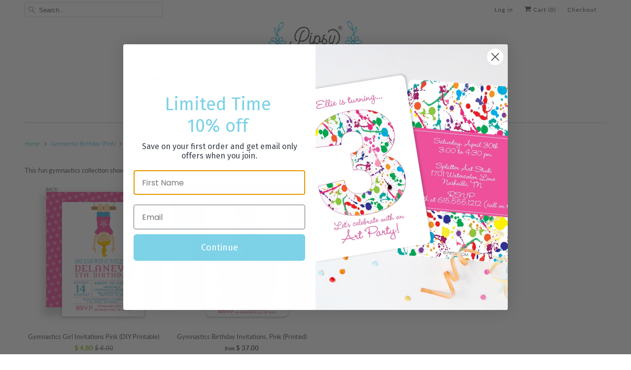

--- FILE ---
content_type: text/html; charset=utf-8
request_url: https://pipsy.com/collections/gymnastics-birthday-pink
body_size: 30636
content:
<!DOCTYPE html>
<html class="no-js no-touch" lang="en">
  <head>
    <meta charset="utf-8">
    <meta http-equiv="cleartype" content="on">
    <meta name="robots" content="index,follow">

    
    <title>Gymnastics Birthday (Pink) - Pipsy</title>

    
      <meta name="description" content="This fun gymnastics collection shows a girl hanging - and we are able to edit the hair, eye, and skin color to match your child. The invitation colors can be changed as well."/>
    

    

<meta name="author" content="Pipsy">
<meta property="og:url" content="https://pipsy.com/collections/gymnastics-birthday-pink">
<meta property="og:site_name" content="Pipsy">




  <meta property="og:type" content="product.group">
  <meta property="og:title" content="Gymnastics Birthday (Pink)">
  
    <meta property="og:image" content="https://pipsy.com/cdn/shop/collections/gymanstics-girl-new-collection_600x.jpg?v=1472693475">
    <meta property="og:image:secure_url" content="https://pipsy.com/cdn/shop/collections/gymanstics-girl-new-collection_600x.jpg?v=1472693475">
    <meta property="og:image:alt" content="Gymnastics Birthday (Pink)">
    <meta property="og:image:width" content="2000">
    <meta property="og:image:height" content="2000">
  
  
    
    <meta property="og:image" content="http://pipsy.com/cdn/shop/products/gymnastics-hanging-girl_600x.jpg?v=1571729768">
    <meta property="og:image:secure_url" content="https://pipsy.com/cdn/shop/products/gymnastics-hanging-girl_600x.jpg?v=1571729768">
  



  <meta property="og:description" content="This fun gymnastics collection shows a girl hanging - and we are able to edit the hair, eye, and skin color to match your child. The invitation colors can be changed as well.">




<meta name="twitter:card" content="summary">



    

    

    <!-- Mobile Specific Metas -->
    <meta name="HandheldFriendly" content="True">
    <meta name="MobileOptimized" content="320">
    <meta name="viewport" content="width=device-width,initial-scale=1,maximum-scale=1">
    <meta name="theme-color" content="#ffffff">
    
    <meta name="google-site-verification" content="iVsC0bs295I5HlqL-BekOWsy2_we37sy0RvwD8Z9R2M" />

    <!-- Preconnect Domains -->
    <link rel="preconnect" href="https://cdn.shopify.com" crossorigin>
    <link rel="preconnect" href="https://fonts.shopify.com" crossorigin>
    <link rel="preconnect" href="https://monorail-edge.shopifysvc.com">

    <!-- Preload Assets -->
    <link rel="preload" href="//pipsy.com/cdn/shop/t/26/assets/vendors.js?v=144919140039296097911758013896" as="script">
    <link rel="preload" href="//pipsy.com/cdn/shop/t/26/assets/fancybox.css?v=30466120580444283401758013896" as="style">
    <link rel="preload" href="//pipsy.com/cdn/shop/t/26/assets/styles.css?v=74985753945504592721758188387" as="style">
    <link rel="preload" href="//pipsy.com/cdn/shop/t/26/assets/app.js?v=36763849951214268761758186427" as="script">

    <!-- Stylesheet for Fancybox library -->
    <link href="//pipsy.com/cdn/shop/t/26/assets/fancybox.css?v=30466120580444283401758013896" rel="stylesheet" type="text/css" media="all" />

    <!-- Stylesheets for Responsive -->
    <link href="//pipsy.com/cdn/shop/t/26/assets/styles.css?v=74985753945504592721758188387" rel="stylesheet" type="text/css" media="all" />

    <!-- Icons -->
    
      <link rel="shortcut icon" type="image/x-icon" href="//pipsy.com/cdn/shop/files/flower_facicon-01_test_1_180x180.png?v=1659471826">
      <link rel="apple-touch-icon" href="//pipsy.com/cdn/shop/files/flower_facicon-01_test_1_180x180.png?v=1659471826"/>
      <link rel="apple-touch-icon" sizes="72x72" href="//pipsy.com/cdn/shop/files/flower_facicon-01_test_1_72x72.png?v=1659471826"/>
      <link rel="apple-touch-icon" sizes="114x114" href="//pipsy.com/cdn/shop/files/flower_facicon-01_test_1_114x114.png?v=1659471826"/>
      <link rel="apple-touch-icon" sizes="180x180" href="//pipsy.com/cdn/shop/files/flower_facicon-01_test_1_180x180.png?v=1659471826"/>
      <link rel="apple-touch-icon" sizes="228x228" href="//pipsy.com/cdn/shop/files/flower_facicon-01_test_1_228x228.png?v=1659471826"/>
    
      <link rel="canonical" href="https://pipsy.com/collections/gymnastics-birthday-pink"/>

    

    

    
    <script>
      window.PXUTheme = window.PXUTheme || {};
      window.PXUTheme.version = '10.0.0';
      window.PXUTheme.name = 'Responsive';
    </script>
    


    <script>
      
window.PXUTheme = window.PXUTheme || {};


window.PXUTheme.theme_settings = {};
window.PXUTheme.theme_settings.primary_locale = "true";
window.PXUTheme.theme_settings.current_locale = "en";
window.PXUTheme.theme_settings.shop_url = "/";


window.PXUTheme.theme_settings.newsletter_popup = false;
window.PXUTheme.theme_settings.newsletter_popup_days = "2";
window.PXUTheme.theme_settings.newsletter_popup_mobile = true;
window.PXUTheme.theme_settings.newsletter_popup_seconds = 8;


window.PXUTheme.theme_settings.enable_predictive_search = true;
window.PXUTheme.theme_settings.search_option = "product";
window.PXUTheme.theme_settings.search_items_to_display = null;
window.PXUTheme.theme_settings.enable_autocomplete = null;


window.PXUTheme.theme_settings.free_text = "Free";


window.PXUTheme.theme_settings.product_form_style = "dropdown";
window.PXUTheme.theme_settings.display_inventory_left = false;
window.PXUTheme.theme_settings.limit_quantity = false;
window.PXUTheme.theme_settings.inventory_threshold = 10;
window.PXUTheme.theme_settings.free_price_text = "Free";


window.PXUTheme.theme_settings.collection_swatches = false;
window.PXUTheme.theme_settings.collection_secondary_image = true;


window.PXUTheme.theme_settings.cart_action = "redirect_cart";
window.PXUTheme.theme_settings.collection_secondary_image = true;
window.PXUTheme.theme_settings.display_tos_checkbox = false;
window.PXUTheme.theme_settings.tos_richtext = "\u003cp\u003eI Agree with the Terms \u0026 Conditions\u003c\/p\u003e";


window.PXUTheme.translation = {};


window.PXUTheme.translation.newsletter_success_text = "Thank you for joining our mailing list!";


window.PXUTheme.translation.menu = "Menu";


window.PXUTheme.translation.agree_to_terms_warning = "You must agree with the terms and conditions to checkout.";
window.PXUTheme.translation.cart_discount = "Discount";
window.PXUTheme.translation.edit_cart = "View Cart";
window.PXUTheme.translation.add_to_cart_success = "Just Added";
window.PXUTheme.translation.agree_to_terms_html = "I Agree with the Terms &amp; Conditions";
window.PXUTheme.translation.checkout = "Checkout";
window.PXUTheme.translation.or = "or";
window.PXUTheme.translation.continue_shopping = "Continue Shopping";
window.PXUTheme.translation.no_shipping_destination = "We do not ship to this destination.";
window.PXUTheme.translation.additional_rate = "There is one shipping rate available for";
window.PXUTheme.translation.additional_rate_at = "at";
window.PXUTheme.translation.additional_rates_part_1 = "There are";
window.PXUTheme.translation.additional_rates_part_2 = "shipping rates available for";
window.PXUTheme.translation.additional_rates_part_3 = "starting at";


window.PXUTheme.translation.product_add_to_cart_success = "Added";
window.PXUTheme.translation.product_add_to_cart = "Add to cart";
window.PXUTheme.translation.product_notify_form_email = "Email address";
window.PXUTheme.translation.product_notify_form_send = "Send";
window.PXUTheme.translation.items_left_count_one = "item left";
window.PXUTheme.translation.items_left_count_other = "items left";
window.PXUTheme.translation.product_sold_out = "Sold Out";
window.PXUTheme.translation.product_unavailable = "Unavailable";
window.PXUTheme.translation.product_notify_form_success = "Thanks! We will notify you when this product becomes available!";
window.PXUTheme.translation.product_from = "from";


window.PXUTheme.currency = {};


window.PXUTheme.currency.shop_currency = "USD";
window.PXUTheme.currency.default_currency = "USD";
window.PXUTheme.currency.display_format = "money_format";
window.PXUTheme.currency.money_format = "$ {{amount}}";
window.PXUTheme.currency.money_format_no_currency = "$ {{amount}}";
window.PXUTheme.currency.money_format_currency = "$ {{amount}} USD";
window.PXUTheme.currency.native_multi_currency = false;
window.PXUTheme.currency.shipping_calculator = false;
window.PXUTheme.currency.iso_code = "USD";
window.PXUTheme.currency.symbol = "$";


window.PXUTheme.media_queries = {};
window.PXUTheme.media_queries.small = window.matchMedia( "(max-width: 480px)" );
window.PXUTheme.media_queries.medium = window.matchMedia( "(max-width: 798px)" );
window.PXUTheme.media_queries.large = window.matchMedia( "(min-width: 799px)" );
window.PXUTheme.media_queries.larger = window.matchMedia( "(min-width: 960px)" );
window.PXUTheme.media_queries.xlarge = window.matchMedia( "(min-width: 1200px)" );
window.PXUTheme.media_queries.ie10 = window.matchMedia( "all and (-ms-high-contrast: none), (-ms-high-contrast: active)" );
window.PXUTheme.media_queries.tablet = window.matchMedia( "only screen and (min-width: 799px) and (max-width: 1024px)" );


window.PXUTheme.routes = window.PXUTheme.routes || {};
window.PXUTheme.routes.root_url = "/";
window.PXUTheme.routes.search_url = "/search";
window.PXUTheme.routes.predictive_search_url = "/search/suggest";
window.PXUTheme.routes.cart_url = "/cart";
window.PXUTheme.routes.product_recommendations_url = "/recommendations/products";
    </script>

    <script>
      document.documentElement.className=document.documentElement.className.replace(/\bno-js\b/,'js');
      if(window.Shopify&&window.Shopify.designMode)document.documentElement.className+=' in-theme-editor';
      if(('ontouchstart' in window)||window.DocumentTouch&&document instanceof DocumentTouch)document.documentElement.className=document.documentElement.className.replace(/\bno-touch\b/,'has-touch');
    </script>

    <script src="//pipsy.com/cdn/shop/t/26/assets/vendors.js?v=144919140039296097911758013896" defer></script>
    <script src="//pipsy.com/cdn/shop/t/26/assets/app.js?v=36763849951214268761758186427" defer></script>

    <script>window.performance && window.performance.mark && window.performance.mark('shopify.content_for_header.start');</script><meta name="google-site-verification" content="SZuh80ze7Tw41dB-tDwQeQJ6LQn7yd6CpJU6N7NQ-3g">
<meta id="shopify-digital-wallet" name="shopify-digital-wallet" content="/11435524/digital_wallets/dialog">
<meta name="shopify-checkout-api-token" content="d6586453c66e6f368efa51f76873dd3f">
<meta id="in-context-paypal-metadata" data-shop-id="11435524" data-venmo-supported="false" data-environment="production" data-locale="en_US" data-paypal-v4="true" data-currency="USD">
<link rel="alternate" type="application/atom+xml" title="Feed" href="/collections/gymnastics-birthday-pink.atom" />
<link rel="alternate" type="application/json+oembed" href="https://pipsy.com/collections/gymnastics-birthday-pink.oembed">
<script async="async" src="/checkouts/internal/preloads.js?locale=en-US"></script>
<link rel="preconnect" href="https://shop.app" crossorigin="anonymous">
<script async="async" src="https://shop.app/checkouts/internal/preloads.js?locale=en-US&shop_id=11435524" crossorigin="anonymous"></script>
<script id="apple-pay-shop-capabilities" type="application/json">{"shopId":11435524,"countryCode":"US","currencyCode":"USD","merchantCapabilities":["supports3DS"],"merchantId":"gid:\/\/shopify\/Shop\/11435524","merchantName":"Pipsy","requiredBillingContactFields":["postalAddress","email"],"requiredShippingContactFields":["postalAddress","email"],"shippingType":"shipping","supportedNetworks":["visa","masterCard","amex","discover","elo","jcb"],"total":{"type":"pending","label":"Pipsy","amount":"1.00"},"shopifyPaymentsEnabled":true,"supportsSubscriptions":true}</script>
<script id="shopify-features" type="application/json">{"accessToken":"d6586453c66e6f368efa51f76873dd3f","betas":["rich-media-storefront-analytics"],"domain":"pipsy.com","predictiveSearch":true,"shopId":11435524,"locale":"en"}</script>
<script>var Shopify = Shopify || {};
Shopify.shop = "swanky-press-3.myshopify.com";
Shopify.locale = "en";
Shopify.currency = {"active":"USD","rate":"1.0"};
Shopify.country = "US";
Shopify.theme = {"name":"Responsive 2.1 (New theme)","id":177957208365,"schema_name":"Responsive","schema_version":"10.0.0","theme_store_id":304,"role":"main"};
Shopify.theme.handle = "null";
Shopify.theme.style = {"id":null,"handle":null};
Shopify.cdnHost = "pipsy.com/cdn";
Shopify.routes = Shopify.routes || {};
Shopify.routes.root = "/";</script>
<script type="module">!function(o){(o.Shopify=o.Shopify||{}).modules=!0}(window);</script>
<script>!function(o){function n(){var o=[];function n(){o.push(Array.prototype.slice.apply(arguments))}return n.q=o,n}var t=o.Shopify=o.Shopify||{};t.loadFeatures=n(),t.autoloadFeatures=n()}(window);</script>
<script>
  window.ShopifyPay = window.ShopifyPay || {};
  window.ShopifyPay.apiHost = "shop.app\/pay";
  window.ShopifyPay.redirectState = null;
</script>
<script id="shop-js-analytics" type="application/json">{"pageType":"collection"}</script>
<script defer="defer" async type="module" src="//pipsy.com/cdn/shopifycloud/shop-js/modules/v2/client.init-shop-cart-sync_C5BV16lS.en.esm.js"></script>
<script defer="defer" async type="module" src="//pipsy.com/cdn/shopifycloud/shop-js/modules/v2/chunk.common_CygWptCX.esm.js"></script>
<script type="module">
  await import("//pipsy.com/cdn/shopifycloud/shop-js/modules/v2/client.init-shop-cart-sync_C5BV16lS.en.esm.js");
await import("//pipsy.com/cdn/shopifycloud/shop-js/modules/v2/chunk.common_CygWptCX.esm.js");

  window.Shopify.SignInWithShop?.initShopCartSync?.({"fedCMEnabled":true,"windoidEnabled":true});

</script>
<script>
  window.Shopify = window.Shopify || {};
  if (!window.Shopify.featureAssets) window.Shopify.featureAssets = {};
  window.Shopify.featureAssets['shop-js'] = {"shop-cart-sync":["modules/v2/client.shop-cart-sync_ZFArdW7E.en.esm.js","modules/v2/chunk.common_CygWptCX.esm.js"],"init-fed-cm":["modules/v2/client.init-fed-cm_CmiC4vf6.en.esm.js","modules/v2/chunk.common_CygWptCX.esm.js"],"shop-button":["modules/v2/client.shop-button_tlx5R9nI.en.esm.js","modules/v2/chunk.common_CygWptCX.esm.js"],"shop-cash-offers":["modules/v2/client.shop-cash-offers_DOA2yAJr.en.esm.js","modules/v2/chunk.common_CygWptCX.esm.js","modules/v2/chunk.modal_D71HUcav.esm.js"],"init-windoid":["modules/v2/client.init-windoid_sURxWdc1.en.esm.js","modules/v2/chunk.common_CygWptCX.esm.js"],"shop-toast-manager":["modules/v2/client.shop-toast-manager_ClPi3nE9.en.esm.js","modules/v2/chunk.common_CygWptCX.esm.js"],"init-shop-email-lookup-coordinator":["modules/v2/client.init-shop-email-lookup-coordinator_B8hsDcYM.en.esm.js","modules/v2/chunk.common_CygWptCX.esm.js"],"init-shop-cart-sync":["modules/v2/client.init-shop-cart-sync_C5BV16lS.en.esm.js","modules/v2/chunk.common_CygWptCX.esm.js"],"avatar":["modules/v2/client.avatar_BTnouDA3.en.esm.js"],"pay-button":["modules/v2/client.pay-button_FdsNuTd3.en.esm.js","modules/v2/chunk.common_CygWptCX.esm.js"],"init-customer-accounts":["modules/v2/client.init-customer-accounts_DxDtT_ad.en.esm.js","modules/v2/client.shop-login-button_C5VAVYt1.en.esm.js","modules/v2/chunk.common_CygWptCX.esm.js","modules/v2/chunk.modal_D71HUcav.esm.js"],"init-shop-for-new-customer-accounts":["modules/v2/client.init-shop-for-new-customer-accounts_ChsxoAhi.en.esm.js","modules/v2/client.shop-login-button_C5VAVYt1.en.esm.js","modules/v2/chunk.common_CygWptCX.esm.js","modules/v2/chunk.modal_D71HUcav.esm.js"],"shop-login-button":["modules/v2/client.shop-login-button_C5VAVYt1.en.esm.js","modules/v2/chunk.common_CygWptCX.esm.js","modules/v2/chunk.modal_D71HUcav.esm.js"],"init-customer-accounts-sign-up":["modules/v2/client.init-customer-accounts-sign-up_CPSyQ0Tj.en.esm.js","modules/v2/client.shop-login-button_C5VAVYt1.en.esm.js","modules/v2/chunk.common_CygWptCX.esm.js","modules/v2/chunk.modal_D71HUcav.esm.js"],"shop-follow-button":["modules/v2/client.shop-follow-button_Cva4Ekp9.en.esm.js","modules/v2/chunk.common_CygWptCX.esm.js","modules/v2/chunk.modal_D71HUcav.esm.js"],"checkout-modal":["modules/v2/client.checkout-modal_BPM8l0SH.en.esm.js","modules/v2/chunk.common_CygWptCX.esm.js","modules/v2/chunk.modal_D71HUcav.esm.js"],"lead-capture":["modules/v2/client.lead-capture_Bi8yE_yS.en.esm.js","modules/v2/chunk.common_CygWptCX.esm.js","modules/v2/chunk.modal_D71HUcav.esm.js"],"shop-login":["modules/v2/client.shop-login_D6lNrXab.en.esm.js","modules/v2/chunk.common_CygWptCX.esm.js","modules/v2/chunk.modal_D71HUcav.esm.js"],"payment-terms":["modules/v2/client.payment-terms_CZxnsJam.en.esm.js","modules/v2/chunk.common_CygWptCX.esm.js","modules/v2/chunk.modal_D71HUcav.esm.js"]};
</script>
<script>(function() {
  var isLoaded = false;
  function asyncLoad() {
    if (isLoaded) return;
    isLoaded = true;
    var urls = ["https:\/\/cdn.nfcube.com\/instafeed-821840503c73703e946699e6354da1f9.js?shop=swanky-press-3.myshopify.com","https:\/\/static.klaviyo.com\/onsite\/js\/QwSZJP\/klaviyo.js?company_id=QwSZJP\u0026shop=swanky-press-3.myshopify.com"];
    for (var i = 0; i < urls.length; i++) {
      var s = document.createElement('script');
      s.type = 'text/javascript';
      s.async = true;
      s.src = urls[i];
      var x = document.getElementsByTagName('script')[0];
      x.parentNode.insertBefore(s, x);
    }
  };
  if(window.attachEvent) {
    window.attachEvent('onload', asyncLoad);
  } else {
    window.addEventListener('load', asyncLoad, false);
  }
})();</script>
<script id="__st">var __st={"a":11435524,"offset":-21600,"reqid":"fafc53a0-ee0e-42b6-85dd-642943e5b650-1768835724","pageurl":"pipsy.com\/collections\/gymnastics-birthday-pink","u":"99750d22a6ee","p":"collection","rtyp":"collection","rid":281374273};</script>
<script>window.ShopifyPaypalV4VisibilityTracking = true;</script>
<script id="captcha-bootstrap">!function(){'use strict';const t='contact',e='account',n='new_comment',o=[[t,t],['blogs',n],['comments',n],[t,'customer']],c=[[e,'customer_login'],[e,'guest_login'],[e,'recover_customer_password'],[e,'create_customer']],r=t=>t.map((([t,e])=>`form[action*='/${t}']:not([data-nocaptcha='true']) input[name='form_type'][value='${e}']`)).join(','),a=t=>()=>t?[...document.querySelectorAll(t)].map((t=>t.form)):[];function s(){const t=[...o],e=r(t);return a(e)}const i='password',u='form_key',d=['recaptcha-v3-token','g-recaptcha-response','h-captcha-response',i],f=()=>{try{return window.sessionStorage}catch{return}},m='__shopify_v',_=t=>t.elements[u];function p(t,e,n=!1){try{const o=window.sessionStorage,c=JSON.parse(o.getItem(e)),{data:r}=function(t){const{data:e,action:n}=t;return t[m]||n?{data:e,action:n}:{data:t,action:n}}(c);for(const[e,n]of Object.entries(r))t.elements[e]&&(t.elements[e].value=n);n&&o.removeItem(e)}catch(o){console.error('form repopulation failed',{error:o})}}const l='form_type',E='cptcha';function T(t){t.dataset[E]=!0}const w=window,h=w.document,L='Shopify',v='ce_forms',y='captcha';let A=!1;((t,e)=>{const n=(g='f06e6c50-85a8-45c8-87d0-21a2b65856fe',I='https://cdn.shopify.com/shopifycloud/storefront-forms-hcaptcha/ce_storefront_forms_captcha_hcaptcha.v1.5.2.iife.js',D={infoText:'Protected by hCaptcha',privacyText:'Privacy',termsText:'Terms'},(t,e,n)=>{const o=w[L][v],c=o.bindForm;if(c)return c(t,g,e,D).then(n);var r;o.q.push([[t,g,e,D],n]),r=I,A||(h.body.append(Object.assign(h.createElement('script'),{id:'captcha-provider',async:!0,src:r})),A=!0)});var g,I,D;w[L]=w[L]||{},w[L][v]=w[L][v]||{},w[L][v].q=[],w[L][y]=w[L][y]||{},w[L][y].protect=function(t,e){n(t,void 0,e),T(t)},Object.freeze(w[L][y]),function(t,e,n,w,h,L){const[v,y,A,g]=function(t,e,n){const i=e?o:[],u=t?c:[],d=[...i,...u],f=r(d),m=r(i),_=r(d.filter((([t,e])=>n.includes(e))));return[a(f),a(m),a(_),s()]}(w,h,L),I=t=>{const e=t.target;return e instanceof HTMLFormElement?e:e&&e.form},D=t=>v().includes(t);t.addEventListener('submit',(t=>{const e=I(t);if(!e)return;const n=D(e)&&!e.dataset.hcaptchaBound&&!e.dataset.recaptchaBound,o=_(e),c=g().includes(e)&&(!o||!o.value);(n||c)&&t.preventDefault(),c&&!n&&(function(t){try{if(!f())return;!function(t){const e=f();if(!e)return;const n=_(t);if(!n)return;const o=n.value;o&&e.removeItem(o)}(t);const e=Array.from(Array(32),(()=>Math.random().toString(36)[2])).join('');!function(t,e){_(t)||t.append(Object.assign(document.createElement('input'),{type:'hidden',name:u})),t.elements[u].value=e}(t,e),function(t,e){const n=f();if(!n)return;const o=[...t.querySelectorAll(`input[type='${i}']`)].map((({name:t})=>t)),c=[...d,...o],r={};for(const[a,s]of new FormData(t).entries())c.includes(a)||(r[a]=s);n.setItem(e,JSON.stringify({[m]:1,action:t.action,data:r}))}(t,e)}catch(e){console.error('failed to persist form',e)}}(e),e.submit())}));const S=(t,e)=>{t&&!t.dataset[E]&&(n(t,e.some((e=>e===t))),T(t))};for(const o of['focusin','change'])t.addEventListener(o,(t=>{const e=I(t);D(e)&&S(e,y())}));const B=e.get('form_key'),M=e.get(l),P=B&&M;t.addEventListener('DOMContentLoaded',(()=>{const t=y();if(P)for(const e of t)e.elements[l].value===M&&p(e,B);[...new Set([...A(),...v().filter((t=>'true'===t.dataset.shopifyCaptcha))])].forEach((e=>S(e,t)))}))}(h,new URLSearchParams(w.location.search),n,t,e,['guest_login'])})(!0,!1)}();</script>
<script integrity="sha256-4kQ18oKyAcykRKYeNunJcIwy7WH5gtpwJnB7kiuLZ1E=" data-source-attribution="shopify.loadfeatures" defer="defer" src="//pipsy.com/cdn/shopifycloud/storefront/assets/storefront/load_feature-a0a9edcb.js" crossorigin="anonymous"></script>
<script crossorigin="anonymous" defer="defer" src="//pipsy.com/cdn/shopifycloud/storefront/assets/shopify_pay/storefront-65b4c6d7.js?v=20250812"></script>
<script data-source-attribution="shopify.dynamic_checkout.dynamic.init">var Shopify=Shopify||{};Shopify.PaymentButton=Shopify.PaymentButton||{isStorefrontPortableWallets:!0,init:function(){window.Shopify.PaymentButton.init=function(){};var t=document.createElement("script");t.src="https://pipsy.com/cdn/shopifycloud/portable-wallets/latest/portable-wallets.en.js",t.type="module",document.head.appendChild(t)}};
</script>
<script data-source-attribution="shopify.dynamic_checkout.buyer_consent">
  function portableWalletsHideBuyerConsent(e){var t=document.getElementById("shopify-buyer-consent"),n=document.getElementById("shopify-subscription-policy-button");t&&n&&(t.classList.add("hidden"),t.setAttribute("aria-hidden","true"),n.removeEventListener("click",e))}function portableWalletsShowBuyerConsent(e){var t=document.getElementById("shopify-buyer-consent"),n=document.getElementById("shopify-subscription-policy-button");t&&n&&(t.classList.remove("hidden"),t.removeAttribute("aria-hidden"),n.addEventListener("click",e))}window.Shopify?.PaymentButton&&(window.Shopify.PaymentButton.hideBuyerConsent=portableWalletsHideBuyerConsent,window.Shopify.PaymentButton.showBuyerConsent=portableWalletsShowBuyerConsent);
</script>
<script data-source-attribution="shopify.dynamic_checkout.cart.bootstrap">document.addEventListener("DOMContentLoaded",(function(){function t(){return document.querySelector("shopify-accelerated-checkout-cart, shopify-accelerated-checkout")}if(t())Shopify.PaymentButton.init();else{new MutationObserver((function(e,n){t()&&(Shopify.PaymentButton.init(),n.disconnect())})).observe(document.body,{childList:!0,subtree:!0})}}));
</script>
<link id="shopify-accelerated-checkout-styles" rel="stylesheet" media="screen" href="https://pipsy.com/cdn/shopifycloud/portable-wallets/latest/accelerated-checkout-backwards-compat.css" crossorigin="anonymous">
<style id="shopify-accelerated-checkout-cart">
        #shopify-buyer-consent {
  margin-top: 1em;
  display: inline-block;
  width: 100%;
}

#shopify-buyer-consent.hidden {
  display: none;
}

#shopify-subscription-policy-button {
  background: none;
  border: none;
  padding: 0;
  text-decoration: underline;
  font-size: inherit;
  cursor: pointer;
}

#shopify-subscription-policy-button::before {
  box-shadow: none;
}

      </style>

<script>window.performance && window.performance.mark && window.performance.mark('shopify.content_for_header.end');</script>

    <noscript>
      <style>
        .slides > li:first-child {display: block;}
        .image__fallback {
          width: 100vw;
          display: block !important;
          max-width: 100vw !important;
          margin-bottom: 0;
        }
        .no-js-only {
          display: inherit !important;
        }
        .icon-cart.cart-button {
          display: none;
        }
        .lazyload {
          opacity: 1;
          -webkit-filter: blur(0);
          filter: blur(0);
        }
        .animate_right,
        .animate_left,
        .animate_up,
        .animate_down {
          opacity: 1;
        }
        .product_section .product_form {
          opacity: 1;
        }
        .multi_select,
        form .select {
          display: block !important;
        }
        .swatch_options {
          display: none;
        }
        .image-element__wrap {
          display: none;
        }
      </style>
    </noscript>

  <!-- BEGIN app block: shopify://apps/upload-lift/blocks/app-embed/3c98bdcb-7587-4ade-bfe4-7d8af00d05ca -->
<script src="https://assets.cloudlift.app/api/assets/upload.js?shop=swanky-press-3.myshopify.com" defer="defer"></script>

<!-- END app block --><!-- BEGIN app block: shopify://apps/judge-me-reviews/blocks/judgeme_core/61ccd3b1-a9f2-4160-9fe9-4fec8413e5d8 --><!-- Start of Judge.me Core -->






<link rel="dns-prefetch" href="https://cdnwidget.judge.me">
<link rel="dns-prefetch" href="https://cdn.judge.me">
<link rel="dns-prefetch" href="https://cdn1.judge.me">
<link rel="dns-prefetch" href="https://api.judge.me">

<script data-cfasync='false' class='jdgm-settings-script'>window.jdgmSettings={"pagination":5,"disable_web_reviews":false,"badge_no_review_text":"No reviews","badge_n_reviews_text":"{{ n }} review/reviews","hide_badge_preview_if_no_reviews":true,"badge_hide_text":false,"enforce_center_preview_badge":false,"widget_title":"Customer Reviews","widget_open_form_text":"Write a review","widget_close_form_text":"Cancel review","widget_refresh_page_text":"Refresh page","widget_summary_text":"Based on {{ number_of_reviews }} review/reviews","widget_no_review_text":"Be the first to write a review","widget_name_field_text":"Display name","widget_verified_name_field_text":"Verified Name (public)","widget_name_placeholder_text":"Display name","widget_required_field_error_text":"This field is required.","widget_email_field_text":"Email address","widget_verified_email_field_text":"Verified Email (private, can not be edited)","widget_email_placeholder_text":"Your email address","widget_email_field_error_text":"Please enter a valid email address.","widget_rating_field_text":"Rating","widget_review_title_field_text":"Review Title","widget_review_title_placeholder_text":"Give your review a title","widget_review_body_field_text":"Review content","widget_review_body_placeholder_text":"Start writing here...","widget_pictures_field_text":"Picture/Video (optional)","widget_submit_review_text":"Submit Review","widget_submit_verified_review_text":"Submit Verified Review","widget_submit_success_msg_with_auto_publish":"Thank you! Please refresh the page in a few moments to see your review. You can remove or edit your review by logging into \u003ca href='https://judge.me/login' target='_blank' rel='nofollow noopener'\u003eJudge.me\u003c/a\u003e","widget_submit_success_msg_no_auto_publish":"Thank you! Your review will be published as soon as it is approved by the shop admin. You can remove or edit your review by logging into \u003ca href='https://judge.me/login' target='_blank' rel='nofollow noopener'\u003eJudge.me\u003c/a\u003e","widget_show_default_reviews_out_of_total_text":"Showing {{ n_reviews_shown }} out of {{ n_reviews }} reviews.","widget_show_all_link_text":"Show all","widget_show_less_link_text":"Show less","widget_author_said_text":"{{ reviewer_name }} said:","widget_days_text":"{{ n }} days ago","widget_weeks_text":"{{ n }} week/weeks ago","widget_months_text":"{{ n }} month/months ago","widget_years_text":"{{ n }} year/years ago","widget_yesterday_text":"Yesterday","widget_today_text":"Today","widget_replied_text":"\u003e\u003e {{ shop_name }} replied:","widget_read_more_text":"Read more","widget_reviewer_name_as_initial":"","widget_rating_filter_color":"","widget_rating_filter_see_all_text":"See all reviews","widget_sorting_most_recent_text":"Most Recent","widget_sorting_highest_rating_text":"Highest Rating","widget_sorting_lowest_rating_text":"Lowest Rating","widget_sorting_with_pictures_text":"Only Pictures","widget_sorting_most_helpful_text":"Most Helpful","widget_open_question_form_text":"Ask a question","widget_reviews_subtab_text":"Reviews","widget_questions_subtab_text":"Questions","widget_question_label_text":"Question","widget_answer_label_text":"Answer","widget_question_placeholder_text":"Write your question here","widget_submit_question_text":"Submit Question","widget_question_submit_success_text":"Thank you for your question! We will notify you once it gets answered.","verified_badge_text":"Verified","verified_badge_bg_color":"","verified_badge_text_color":"","verified_badge_placement":"left-of-reviewer-name","widget_review_max_height":"","widget_hide_border":false,"widget_social_share":false,"widget_thumb":false,"widget_review_location_show":false,"widget_location_format":"country_iso_code","all_reviews_include_out_of_store_products":true,"all_reviews_out_of_store_text":"(out of store)","all_reviews_pagination":100,"all_reviews_product_name_prefix_text":"about","enable_review_pictures":true,"enable_question_anwser":false,"widget_theme":"","review_date_format":"mm/dd/yyyy","default_sort_method":"most-recent","widget_product_reviews_subtab_text":"Product Reviews","widget_shop_reviews_subtab_text":"Shop Reviews","widget_other_products_reviews_text":"Reviews for other products","widget_store_reviews_subtab_text":"Store reviews","widget_no_store_reviews_text":"This store hasn't received any reviews yet","widget_web_restriction_product_reviews_text":"This product hasn't received any reviews yet","widget_no_items_text":"No items found","widget_show_more_text":"Show more","widget_write_a_store_review_text":"Write a Store Review","widget_other_languages_heading":"Reviews in Other Languages","widget_translate_review_text":"Translate review to {{ language }}","widget_translating_review_text":"Translating...","widget_show_original_translation_text":"Show original ({{ language }})","widget_translate_review_failed_text":"Review couldn't be translated.","widget_translate_review_retry_text":"Retry","widget_translate_review_try_again_later_text":"Try again later","show_product_url_for_grouped_product":false,"widget_sorting_pictures_first_text":"Pictures First","show_pictures_on_all_rev_page_mobile":false,"show_pictures_on_all_rev_page_desktop":false,"floating_tab_hide_mobile_install_preference":false,"floating_tab_button_name":"★ Reviews","floating_tab_title":"Let customers speak for us","floating_tab_button_color":"","floating_tab_button_background_color":"","floating_tab_url":"","floating_tab_url_enabled":false,"floating_tab_tab_style":"text","all_reviews_text_badge_text":"Customers rate us {{ shop.metafields.judgeme.all_reviews_rating | round: 1 }}/5 based on {{ shop.metafields.judgeme.all_reviews_count }} reviews.","all_reviews_text_badge_text_branded_style":"{{ shop.metafields.judgeme.all_reviews_rating | round: 1 }} out of 5 stars based on {{ shop.metafields.judgeme.all_reviews_count }} reviews","is_all_reviews_text_badge_a_link":false,"show_stars_for_all_reviews_text_badge":false,"all_reviews_text_badge_url":"","all_reviews_text_style":"text","all_reviews_text_color_style":"judgeme_brand_color","all_reviews_text_color":"#108474","all_reviews_text_show_jm_brand":true,"featured_carousel_show_header":true,"featured_carousel_title":"Let customers speak for us","testimonials_carousel_title":"Customers are saying","videos_carousel_title":"Real customer stories","cards_carousel_title":"Customers are saying","featured_carousel_count_text":"from {{ n }} reviews","featured_carousel_add_link_to_all_reviews_page":false,"featured_carousel_url":"","featured_carousel_show_images":true,"featured_carousel_autoslide_interval":5,"featured_carousel_arrows_on_the_sides":false,"featured_carousel_height":250,"featured_carousel_width":80,"featured_carousel_image_size":0,"featured_carousel_image_height":250,"featured_carousel_arrow_color":"#eeeeee","verified_count_badge_style":"vintage","verified_count_badge_orientation":"horizontal","verified_count_badge_color_style":"judgeme_brand_color","verified_count_badge_color":"#108474","is_verified_count_badge_a_link":false,"verified_count_badge_url":"","verified_count_badge_show_jm_brand":true,"widget_rating_preset_default":5,"widget_first_sub_tab":"product-reviews","widget_show_histogram":true,"widget_histogram_use_custom_color":false,"widget_pagination_use_custom_color":false,"widget_star_use_custom_color":false,"widget_verified_badge_use_custom_color":false,"widget_write_review_use_custom_color":false,"picture_reminder_submit_button":"Upload Pictures","enable_review_videos":false,"mute_video_by_default":false,"widget_sorting_videos_first_text":"Videos First","widget_review_pending_text":"Pending","featured_carousel_items_for_large_screen":3,"social_share_options_order":"Facebook,Twitter","remove_microdata_snippet":true,"disable_json_ld":false,"enable_json_ld_products":false,"preview_badge_show_question_text":false,"preview_badge_no_question_text":"No questions","preview_badge_n_question_text":"{{ number_of_questions }} question/questions","qa_badge_show_icon":false,"qa_badge_position":"same-row","remove_judgeme_branding":false,"widget_add_search_bar":false,"widget_search_bar_placeholder":"Search","widget_sorting_verified_only_text":"Verified only","featured_carousel_theme":"default","featured_carousel_show_rating":true,"featured_carousel_show_title":true,"featured_carousel_show_body":true,"featured_carousel_show_date":false,"featured_carousel_show_reviewer":true,"featured_carousel_show_product":false,"featured_carousel_header_background_color":"#108474","featured_carousel_header_text_color":"#ffffff","featured_carousel_name_product_separator":"reviewed","featured_carousel_full_star_background":"#108474","featured_carousel_empty_star_background":"#dadada","featured_carousel_vertical_theme_background":"#f9fafb","featured_carousel_verified_badge_enable":false,"featured_carousel_verified_badge_color":"#108474","featured_carousel_border_style":"round","featured_carousel_review_line_length_limit":3,"featured_carousel_more_reviews_button_text":"Read more reviews","featured_carousel_view_product_button_text":"View product","all_reviews_page_load_reviews_on":"scroll","all_reviews_page_load_more_text":"Load More Reviews","disable_fb_tab_reviews":false,"enable_ajax_cdn_cache":false,"widget_public_name_text":"displayed publicly like","default_reviewer_name":"John Smith","default_reviewer_name_has_non_latin":true,"widget_reviewer_anonymous":"Anonymous","medals_widget_title":"Judge.me Review Medals","medals_widget_background_color":"#f9fafb","medals_widget_position":"footer_all_pages","medals_widget_border_color":"#f9fafb","medals_widget_verified_text_position":"left","medals_widget_use_monochromatic_version":false,"medals_widget_elements_color":"#108474","show_reviewer_avatar":true,"widget_invalid_yt_video_url_error_text":"Not a YouTube video URL","widget_max_length_field_error_text":"Please enter no more than {0} characters.","widget_show_country_flag":false,"widget_show_collected_via_shop_app":true,"widget_verified_by_shop_badge_style":"light","widget_verified_by_shop_text":"Verified by Shop","widget_show_photo_gallery":false,"widget_load_with_code_splitting":true,"widget_ugc_install_preference":false,"widget_ugc_title":"Made by us, Shared by you","widget_ugc_subtitle":"Tag us to see your picture featured in our page","widget_ugc_arrows_color":"#ffffff","widget_ugc_primary_button_text":"Buy Now","widget_ugc_primary_button_background_color":"#108474","widget_ugc_primary_button_text_color":"#ffffff","widget_ugc_primary_button_border_width":"0","widget_ugc_primary_button_border_style":"none","widget_ugc_primary_button_border_color":"#108474","widget_ugc_primary_button_border_radius":"25","widget_ugc_secondary_button_text":"Load More","widget_ugc_secondary_button_background_color":"#ffffff","widget_ugc_secondary_button_text_color":"#108474","widget_ugc_secondary_button_border_width":"2","widget_ugc_secondary_button_border_style":"solid","widget_ugc_secondary_button_border_color":"#108474","widget_ugc_secondary_button_border_radius":"25","widget_ugc_reviews_button_text":"View Reviews","widget_ugc_reviews_button_background_color":"#ffffff","widget_ugc_reviews_button_text_color":"#108474","widget_ugc_reviews_button_border_width":"2","widget_ugc_reviews_button_border_style":"solid","widget_ugc_reviews_button_border_color":"#108474","widget_ugc_reviews_button_border_radius":"25","widget_ugc_reviews_button_link_to":"judgeme-reviews-page","widget_ugc_show_post_date":true,"widget_ugc_max_width":"800","widget_rating_metafield_value_type":true,"widget_primary_color":"#108474","widget_enable_secondary_color":false,"widget_secondary_color":"#edf5f5","widget_summary_average_rating_text":"{{ average_rating }} out of 5","widget_media_grid_title":"Customer photos \u0026 videos","widget_media_grid_see_more_text":"See more","widget_round_style":false,"widget_show_product_medals":true,"widget_verified_by_judgeme_text":"Verified by Judge.me","widget_show_store_medals":true,"widget_verified_by_judgeme_text_in_store_medals":"Verified by Judge.me","widget_media_field_exceed_quantity_message":"Sorry, we can only accept {{ max_media }} for one review.","widget_media_field_exceed_limit_message":"{{ file_name }} is too large, please select a {{ media_type }} less than {{ size_limit }}MB.","widget_review_submitted_text":"Review Submitted!","widget_question_submitted_text":"Question Submitted!","widget_close_form_text_question":"Cancel","widget_write_your_answer_here_text":"Write your answer here","widget_enabled_branded_link":true,"widget_show_collected_by_judgeme":false,"widget_reviewer_name_color":"","widget_write_review_text_color":"","widget_write_review_bg_color":"","widget_collected_by_judgeme_text":"collected by Judge.me","widget_pagination_type":"standard","widget_load_more_text":"Load More","widget_load_more_color":"#108474","widget_full_review_text":"Full Review","widget_read_more_reviews_text":"Read More Reviews","widget_read_questions_text":"Read Questions","widget_questions_and_answers_text":"Questions \u0026 Answers","widget_verified_by_text":"Verified by","widget_verified_text":"Verified","widget_number_of_reviews_text":"{{ number_of_reviews }} reviews","widget_back_button_text":"Back","widget_next_button_text":"Next","widget_custom_forms_filter_button":"Filters","custom_forms_style":"vertical","widget_show_review_information":false,"how_reviews_are_collected":"How reviews are collected?","widget_show_review_keywords":false,"widget_gdpr_statement":"How we use your data: We'll only contact you about the review you left, and only if necessary. By submitting your review, you agree to Judge.me's \u003ca href='https://judge.me/terms' target='_blank' rel='nofollow noopener'\u003eterms\u003c/a\u003e, \u003ca href='https://judge.me/privacy' target='_blank' rel='nofollow noopener'\u003eprivacy\u003c/a\u003e and \u003ca href='https://judge.me/content-policy' target='_blank' rel='nofollow noopener'\u003econtent\u003c/a\u003e policies.","widget_multilingual_sorting_enabled":false,"widget_translate_review_content_enabled":false,"widget_translate_review_content_method":"manual","popup_widget_review_selection":"automatically_with_pictures","popup_widget_round_border_style":true,"popup_widget_show_title":true,"popup_widget_show_body":true,"popup_widget_show_reviewer":false,"popup_widget_show_product":true,"popup_widget_show_pictures":true,"popup_widget_use_review_picture":true,"popup_widget_show_on_home_page":true,"popup_widget_show_on_product_page":true,"popup_widget_show_on_collection_page":true,"popup_widget_show_on_cart_page":true,"popup_widget_position":"bottom_left","popup_widget_first_review_delay":5,"popup_widget_duration":5,"popup_widget_interval":5,"popup_widget_review_count":5,"popup_widget_hide_on_mobile":true,"review_snippet_widget_round_border_style":true,"review_snippet_widget_card_color":"#FFFFFF","review_snippet_widget_slider_arrows_background_color":"#FFFFFF","review_snippet_widget_slider_arrows_color":"#000000","review_snippet_widget_star_color":"#108474","show_product_variant":false,"all_reviews_product_variant_label_text":"Variant: ","widget_show_verified_branding":false,"widget_ai_summary_title":"Customers say","widget_ai_summary_disclaimer":"AI-powered review summary based on recent customer reviews","widget_show_ai_summary":false,"widget_show_ai_summary_bg":false,"widget_show_review_title_input":true,"redirect_reviewers_invited_via_email":"review_widget","request_store_review_after_product_review":false,"request_review_other_products_in_order":false,"review_form_color_scheme":"default","review_form_corner_style":"square","review_form_star_color":{},"review_form_text_color":"#333333","review_form_background_color":"#ffffff","review_form_field_background_color":"#fafafa","review_form_button_color":{},"review_form_button_text_color":"#ffffff","review_form_modal_overlay_color":"#000000","review_content_screen_title_text":"How would you rate this product?","review_content_introduction_text":"We would love it if you would share a bit about your experience.","store_review_form_title_text":"How would you rate this store?","store_review_form_introduction_text":"We would love it if you would share a bit about your experience.","show_review_guidance_text":true,"one_star_review_guidance_text":"Poor","five_star_review_guidance_text":"Great","customer_information_screen_title_text":"About you","customer_information_introduction_text":"Please tell us more about you.","custom_questions_screen_title_text":"Your experience in more detail","custom_questions_introduction_text":"Here are a few questions to help us understand more about your experience.","review_submitted_screen_title_text":"Thanks for your review!","review_submitted_screen_thank_you_text":"We are processing it and it will appear on the store soon.","review_submitted_screen_email_verification_text":"Please confirm your email by clicking the link we just sent you. This helps us keep reviews authentic.","review_submitted_request_store_review_text":"Would you like to share your experience of shopping with us?","review_submitted_review_other_products_text":"Would you like to review these products?","store_review_screen_title_text":"Would you like to share your experience of shopping with us?","store_review_introduction_text":"We value your feedback and use it to improve. Please share any thoughts or suggestions you have.","reviewer_media_screen_title_picture_text":"Share a picture","reviewer_media_introduction_picture_text":"Upload a photo to support your review.","reviewer_media_screen_title_video_text":"Share a video","reviewer_media_introduction_video_text":"Upload a video to support your review.","reviewer_media_screen_title_picture_or_video_text":"Share a picture or video","reviewer_media_introduction_picture_or_video_text":"Upload a photo or video to support your review.","reviewer_media_youtube_url_text":"Paste your Youtube URL here","advanced_settings_next_step_button_text":"Next","advanced_settings_close_review_button_text":"Close","modal_write_review_flow":false,"write_review_flow_required_text":"Required","write_review_flow_privacy_message_text":"We respect your privacy.","write_review_flow_anonymous_text":"Post review as anonymous","write_review_flow_visibility_text":"This won't be visible to other customers.","write_review_flow_multiple_selection_help_text":"Select as many as you like","write_review_flow_single_selection_help_text":"Select one option","write_review_flow_required_field_error_text":"This field is required","write_review_flow_invalid_email_error_text":"Please enter a valid email address","write_review_flow_max_length_error_text":"Max. {{ max_length }} characters.","write_review_flow_media_upload_text":"\u003cb\u003eClick to upload\u003c/b\u003e or drag and drop","write_review_flow_gdpr_statement":"We'll only contact you about your review if necessary. By submitting your review, you agree to our \u003ca href='https://judge.me/terms' target='_blank' rel='nofollow noopener'\u003eterms and conditions\u003c/a\u003e and \u003ca href='https://judge.me/privacy' target='_blank' rel='nofollow noopener'\u003eprivacy policy\u003c/a\u003e.","rating_only_reviews_enabled":false,"show_negative_reviews_help_screen":false,"new_review_flow_help_screen_rating_threshold":3,"negative_review_resolution_screen_title_text":"Tell us more","negative_review_resolution_text":"Your experience matters to us. If there were issues with your purchase, we're here to help. Feel free to reach out to us, we'd love the opportunity to make things right.","negative_review_resolution_button_text":"Contact us","negative_review_resolution_proceed_with_review_text":"Leave a review","negative_review_resolution_subject":"Issue with purchase from {{ shop_name }}.{{ order_name }}","preview_badge_collection_page_install_status":false,"widget_review_custom_css":"","preview_badge_custom_css":"","preview_badge_stars_count":"5-stars","featured_carousel_custom_css":"","floating_tab_custom_css":"","all_reviews_widget_custom_css":"","medals_widget_custom_css":"","verified_badge_custom_css":"","all_reviews_text_custom_css":"","transparency_badges_collected_via_store_invite":false,"transparency_badges_from_another_provider":false,"transparency_badges_collected_from_store_visitor":false,"transparency_badges_collected_by_verified_review_provider":false,"transparency_badges_earned_reward":false,"transparency_badges_collected_via_store_invite_text":"Review collected via store invitation","transparency_badges_from_another_provider_text":"Review collected from another provider","transparency_badges_collected_from_store_visitor_text":"Review collected from a store visitor","transparency_badges_written_in_google_text":"Review written in Google","transparency_badges_written_in_etsy_text":"Review written in Etsy","transparency_badges_written_in_shop_app_text":"Review written in Shop App","transparency_badges_earned_reward_text":"Review earned a reward for future purchase","product_review_widget_per_page":10,"widget_store_review_label_text":"Review about the store","checkout_comment_extension_title_on_product_page":"Customer Comments","checkout_comment_extension_num_latest_comment_show":5,"checkout_comment_extension_format":"name_and_timestamp","checkout_comment_customer_name":"last_initial","checkout_comment_comment_notification":true,"preview_badge_collection_page_install_preference":false,"preview_badge_home_page_install_preference":false,"preview_badge_product_page_install_preference":true,"review_widget_install_preference":"","review_carousel_install_preference":false,"floating_reviews_tab_install_preference":"none","verified_reviews_count_badge_install_preference":false,"all_reviews_text_install_preference":false,"review_widget_best_location":true,"judgeme_medals_install_preference":false,"review_widget_revamp_enabled":false,"review_widget_qna_enabled":false,"review_widget_header_theme":"minimal","review_widget_widget_title_enabled":true,"review_widget_header_text_size":"medium","review_widget_header_text_weight":"regular","review_widget_average_rating_style":"compact","review_widget_bar_chart_enabled":true,"review_widget_bar_chart_type":"numbers","review_widget_bar_chart_style":"standard","review_widget_expanded_media_gallery_enabled":false,"review_widget_reviews_section_theme":"standard","review_widget_image_style":"thumbnails","review_widget_review_image_ratio":"square","review_widget_stars_size":"medium","review_widget_verified_badge":"standard_text","review_widget_review_title_text_size":"medium","review_widget_review_text_size":"medium","review_widget_review_text_length":"medium","review_widget_number_of_columns_desktop":3,"review_widget_carousel_transition_speed":5,"review_widget_custom_questions_answers_display":"always","review_widget_button_text_color":"#FFFFFF","review_widget_text_color":"#000000","review_widget_lighter_text_color":"#7B7B7B","review_widget_corner_styling":"soft","review_widget_review_word_singular":"review","review_widget_review_word_plural":"reviews","review_widget_voting_label":"Helpful?","review_widget_shop_reply_label":"Reply from {{ shop_name }}:","review_widget_filters_title":"Filters","qna_widget_question_word_singular":"Question","qna_widget_question_word_plural":"Questions","qna_widget_answer_reply_label":"Answer from {{ answerer_name }}:","qna_content_screen_title_text":"Ask a question about this product","qna_widget_question_required_field_error_text":"Please enter your question.","qna_widget_flow_gdpr_statement":"We'll only contact you about your question if necessary. By submitting your question, you agree to our \u003ca href='https://judge.me/terms' target='_blank' rel='nofollow noopener'\u003eterms and conditions\u003c/a\u003e and \u003ca href='https://judge.me/privacy' target='_blank' rel='nofollow noopener'\u003eprivacy policy\u003c/a\u003e.","qna_widget_question_submitted_text":"Thanks for your question!","qna_widget_close_form_text_question":"Close","qna_widget_question_submit_success_text":"We’ll notify you by email when your question is answered.","all_reviews_widget_v2025_enabled":false,"all_reviews_widget_v2025_header_theme":"default","all_reviews_widget_v2025_widget_title_enabled":true,"all_reviews_widget_v2025_header_text_size":"medium","all_reviews_widget_v2025_header_text_weight":"regular","all_reviews_widget_v2025_average_rating_style":"compact","all_reviews_widget_v2025_bar_chart_enabled":true,"all_reviews_widget_v2025_bar_chart_type":"numbers","all_reviews_widget_v2025_bar_chart_style":"standard","all_reviews_widget_v2025_expanded_media_gallery_enabled":false,"all_reviews_widget_v2025_show_store_medals":true,"all_reviews_widget_v2025_show_photo_gallery":true,"all_reviews_widget_v2025_show_review_keywords":false,"all_reviews_widget_v2025_show_ai_summary":false,"all_reviews_widget_v2025_show_ai_summary_bg":false,"all_reviews_widget_v2025_add_search_bar":false,"all_reviews_widget_v2025_default_sort_method":"most-recent","all_reviews_widget_v2025_reviews_per_page":10,"all_reviews_widget_v2025_reviews_section_theme":"default","all_reviews_widget_v2025_image_style":"thumbnails","all_reviews_widget_v2025_review_image_ratio":"square","all_reviews_widget_v2025_stars_size":"medium","all_reviews_widget_v2025_verified_badge":"bold_badge","all_reviews_widget_v2025_review_title_text_size":"medium","all_reviews_widget_v2025_review_text_size":"medium","all_reviews_widget_v2025_review_text_length":"medium","all_reviews_widget_v2025_number_of_columns_desktop":3,"all_reviews_widget_v2025_carousel_transition_speed":5,"all_reviews_widget_v2025_custom_questions_answers_display":"always","all_reviews_widget_v2025_show_product_variant":false,"all_reviews_widget_v2025_show_reviewer_avatar":true,"all_reviews_widget_v2025_reviewer_name_as_initial":"","all_reviews_widget_v2025_review_location_show":false,"all_reviews_widget_v2025_location_format":"","all_reviews_widget_v2025_show_country_flag":false,"all_reviews_widget_v2025_verified_by_shop_badge_style":"light","all_reviews_widget_v2025_social_share":false,"all_reviews_widget_v2025_social_share_options_order":"Facebook,Twitter,LinkedIn,Pinterest","all_reviews_widget_v2025_pagination_type":"standard","all_reviews_widget_v2025_button_text_color":"#FFFFFF","all_reviews_widget_v2025_text_color":"#000000","all_reviews_widget_v2025_lighter_text_color":"#7B7B7B","all_reviews_widget_v2025_corner_styling":"soft","all_reviews_widget_v2025_title":"Customer reviews","all_reviews_widget_v2025_ai_summary_title":"Customers say about this store","all_reviews_widget_v2025_no_review_text":"Be the first to write a review","platform":"shopify","branding_url":"https://app.judge.me/reviews/stores/pipsy.com","branding_text":"Powered by Judge.me","locale":"en","reply_name":"Pipsy","widget_version":"2.1","footer":true,"autopublish":true,"review_dates":true,"enable_custom_form":false,"shop_use_review_site":true,"shop_locale":"en","enable_multi_locales_translations":true,"show_review_title_input":true,"review_verification_email_status":"always","can_be_branded":true,"reply_name_text":"Pipsy"};</script> <style class='jdgm-settings-style'>.jdgm-xx{left:0}.jdgm-prev-badge[data-average-rating='0.00']{display:none !important}.jdgm-author-all-initials{display:none !important}.jdgm-author-last-initial{display:none !important}.jdgm-rev-widg__title{visibility:hidden}.jdgm-rev-widg__summary-text{visibility:hidden}.jdgm-prev-badge__text{visibility:hidden}.jdgm-rev__replier:before{content:'Pipsy'}.jdgm-rev__prod-link-prefix:before{content:'about'}.jdgm-rev__variant-label:before{content:'Variant: '}.jdgm-rev__out-of-store-text:before{content:'(out of store)'}@media only screen and (min-width: 768px){.jdgm-rev__pics .jdgm-rev_all-rev-page-picture-separator,.jdgm-rev__pics .jdgm-rev__product-picture{display:none}}@media only screen and (max-width: 768px){.jdgm-rev__pics .jdgm-rev_all-rev-page-picture-separator,.jdgm-rev__pics .jdgm-rev__product-picture{display:none}}.jdgm-preview-badge[data-template="collection"]{display:none !important}.jdgm-preview-badge[data-template="index"]{display:none !important}.jdgm-verified-count-badget[data-from-snippet="true"]{display:none !important}.jdgm-carousel-wrapper[data-from-snippet="true"]{display:none !important}.jdgm-all-reviews-text[data-from-snippet="true"]{display:none !important}.jdgm-medals-section[data-from-snippet="true"]{display:none !important}.jdgm-ugc-media-wrapper[data-from-snippet="true"]{display:none !important}.jdgm-rev__transparency-badge[data-badge-type="review_collected_via_store_invitation"]{display:none !important}.jdgm-rev__transparency-badge[data-badge-type="review_collected_from_another_provider"]{display:none !important}.jdgm-rev__transparency-badge[data-badge-type="review_collected_from_store_visitor"]{display:none !important}.jdgm-rev__transparency-badge[data-badge-type="review_written_in_etsy"]{display:none !important}.jdgm-rev__transparency-badge[data-badge-type="review_written_in_google_business"]{display:none !important}.jdgm-rev__transparency-badge[data-badge-type="review_written_in_shop_app"]{display:none !important}.jdgm-rev__transparency-badge[data-badge-type="review_earned_for_future_purchase"]{display:none !important}
</style> <style class='jdgm-settings-style'></style>

  
  
  
  <style class='jdgm-miracle-styles'>
  @-webkit-keyframes jdgm-spin{0%{-webkit-transform:rotate(0deg);-ms-transform:rotate(0deg);transform:rotate(0deg)}100%{-webkit-transform:rotate(359deg);-ms-transform:rotate(359deg);transform:rotate(359deg)}}@keyframes jdgm-spin{0%{-webkit-transform:rotate(0deg);-ms-transform:rotate(0deg);transform:rotate(0deg)}100%{-webkit-transform:rotate(359deg);-ms-transform:rotate(359deg);transform:rotate(359deg)}}@font-face{font-family:'JudgemeStar';src:url("[data-uri]") format("woff");font-weight:normal;font-style:normal}.jdgm-star{font-family:'JudgemeStar';display:inline !important;text-decoration:none !important;padding:0 4px 0 0 !important;margin:0 !important;font-weight:bold;opacity:1;-webkit-font-smoothing:antialiased;-moz-osx-font-smoothing:grayscale}.jdgm-star:hover{opacity:1}.jdgm-star:last-of-type{padding:0 !important}.jdgm-star.jdgm--on:before{content:"\e000"}.jdgm-star.jdgm--off:before{content:"\e001"}.jdgm-star.jdgm--half:before{content:"\e002"}.jdgm-widget *{margin:0;line-height:1.4;-webkit-box-sizing:border-box;-moz-box-sizing:border-box;box-sizing:border-box;-webkit-overflow-scrolling:touch}.jdgm-hidden{display:none !important;visibility:hidden !important}.jdgm-temp-hidden{display:none}.jdgm-spinner{width:40px;height:40px;margin:auto;border-radius:50%;border-top:2px solid #eee;border-right:2px solid #eee;border-bottom:2px solid #eee;border-left:2px solid #ccc;-webkit-animation:jdgm-spin 0.8s infinite linear;animation:jdgm-spin 0.8s infinite linear}.jdgm-prev-badge{display:block !important}

</style>


  
  
   


<script data-cfasync='false' class='jdgm-script'>
!function(e){window.jdgm=window.jdgm||{},jdgm.CDN_HOST="https://cdnwidget.judge.me/",jdgm.CDN_HOST_ALT="https://cdn2.judge.me/cdn/widget_frontend/",jdgm.API_HOST="https://api.judge.me/",jdgm.CDN_BASE_URL="https://cdn.shopify.com/extensions/019bc7fe-07a5-7fc5-85e3-4a4175980733/judgeme-extensions-296/assets/",
jdgm.docReady=function(d){(e.attachEvent?"complete"===e.readyState:"loading"!==e.readyState)?
setTimeout(d,0):e.addEventListener("DOMContentLoaded",d)},jdgm.loadCSS=function(d,t,o,a){
!o&&jdgm.loadCSS.requestedUrls.indexOf(d)>=0||(jdgm.loadCSS.requestedUrls.push(d),
(a=e.createElement("link")).rel="stylesheet",a.class="jdgm-stylesheet",a.media="nope!",
a.href=d,a.onload=function(){this.media="all",t&&setTimeout(t)},e.body.appendChild(a))},
jdgm.loadCSS.requestedUrls=[],jdgm.loadJS=function(e,d){var t=new XMLHttpRequest;
t.onreadystatechange=function(){4===t.readyState&&(Function(t.response)(),d&&d(t.response))},
t.open("GET",e),t.onerror=function(){if(e.indexOf(jdgm.CDN_HOST)===0&&jdgm.CDN_HOST_ALT!==jdgm.CDN_HOST){var f=e.replace(jdgm.CDN_HOST,jdgm.CDN_HOST_ALT);jdgm.loadJS(f,d)}},t.send()},jdgm.docReady((function(){(window.jdgmLoadCSS||e.querySelectorAll(
".jdgm-widget, .jdgm-all-reviews-page").length>0)&&(jdgmSettings.widget_load_with_code_splitting?
parseFloat(jdgmSettings.widget_version)>=3?jdgm.loadCSS(jdgm.CDN_HOST+"widget_v3/base.css"):
jdgm.loadCSS(jdgm.CDN_HOST+"widget/base.css"):jdgm.loadCSS(jdgm.CDN_HOST+"shopify_v2.css"),
jdgm.loadJS(jdgm.CDN_HOST+"loa"+"der.js"))}))}(document);
</script>
<noscript><link rel="stylesheet" type="text/css" media="all" href="https://cdnwidget.judge.me/shopify_v2.css"></noscript>

<!-- BEGIN app snippet: theme_fix_tags --><script>
  (function() {
    var jdgmThemeFixes = null;
    if (!jdgmThemeFixes) return;
    var thisThemeFix = jdgmThemeFixes[Shopify.theme.id];
    if (!thisThemeFix) return;

    if (thisThemeFix.html) {
      document.addEventListener("DOMContentLoaded", function() {
        var htmlDiv = document.createElement('div');
        htmlDiv.classList.add('jdgm-theme-fix-html');
        htmlDiv.innerHTML = thisThemeFix.html;
        document.body.append(htmlDiv);
      });
    };

    if (thisThemeFix.css) {
      var styleTag = document.createElement('style');
      styleTag.classList.add('jdgm-theme-fix-style');
      styleTag.innerHTML = thisThemeFix.css;
      document.head.append(styleTag);
    };

    if (thisThemeFix.js) {
      var scriptTag = document.createElement('script');
      scriptTag.classList.add('jdgm-theme-fix-script');
      scriptTag.innerHTML = thisThemeFix.js;
      document.head.append(scriptTag);
    };
  })();
</script>
<!-- END app snippet -->
<!-- End of Judge.me Core -->



<!-- END app block --><script src="https://cdn.shopify.com/extensions/019bc7fe-07a5-7fc5-85e3-4a4175980733/judgeme-extensions-296/assets/loader.js" type="text/javascript" defer="defer"></script>
<link href="https://monorail-edge.shopifysvc.com" rel="dns-prefetch">
<script>(function(){if ("sendBeacon" in navigator && "performance" in window) {try {var session_token_from_headers = performance.getEntriesByType('navigation')[0].serverTiming.find(x => x.name == '_s').description;} catch {var session_token_from_headers = undefined;}var session_cookie_matches = document.cookie.match(/_shopify_s=([^;]*)/);var session_token_from_cookie = session_cookie_matches && session_cookie_matches.length === 2 ? session_cookie_matches[1] : "";var session_token = session_token_from_headers || session_token_from_cookie || "";function handle_abandonment_event(e) {var entries = performance.getEntries().filter(function(entry) {return /monorail-edge.shopifysvc.com/.test(entry.name);});if (!window.abandonment_tracked && entries.length === 0) {window.abandonment_tracked = true;var currentMs = Date.now();var navigation_start = performance.timing.navigationStart;var payload = {shop_id: 11435524,url: window.location.href,navigation_start,duration: currentMs - navigation_start,session_token,page_type: "collection"};window.navigator.sendBeacon("https://monorail-edge.shopifysvc.com/v1/produce", JSON.stringify({schema_id: "online_store_buyer_site_abandonment/1.1",payload: payload,metadata: {event_created_at_ms: currentMs,event_sent_at_ms: currentMs}}));}}window.addEventListener('pagehide', handle_abandonment_event);}}());</script>
<script id="web-pixels-manager-setup">(function e(e,d,r,n,o){if(void 0===o&&(o={}),!Boolean(null===(a=null===(i=window.Shopify)||void 0===i?void 0:i.analytics)||void 0===a?void 0:a.replayQueue)){var i,a;window.Shopify=window.Shopify||{};var t=window.Shopify;t.analytics=t.analytics||{};var s=t.analytics;s.replayQueue=[],s.publish=function(e,d,r){return s.replayQueue.push([e,d,r]),!0};try{self.performance.mark("wpm:start")}catch(e){}var l=function(){var e={modern:/Edge?\/(1{2}[4-9]|1[2-9]\d|[2-9]\d{2}|\d{4,})\.\d+(\.\d+|)|Firefox\/(1{2}[4-9]|1[2-9]\d|[2-9]\d{2}|\d{4,})\.\d+(\.\d+|)|Chrom(ium|e)\/(9{2}|\d{3,})\.\d+(\.\d+|)|(Maci|X1{2}).+ Version\/(15\.\d+|(1[6-9]|[2-9]\d|\d{3,})\.\d+)([,.]\d+|)( \(\w+\)|)( Mobile\/\w+|) Safari\/|Chrome.+OPR\/(9{2}|\d{3,})\.\d+\.\d+|(CPU[ +]OS|iPhone[ +]OS|CPU[ +]iPhone|CPU IPhone OS|CPU iPad OS)[ +]+(15[._]\d+|(1[6-9]|[2-9]\d|\d{3,})[._]\d+)([._]\d+|)|Android:?[ /-](13[3-9]|1[4-9]\d|[2-9]\d{2}|\d{4,})(\.\d+|)(\.\d+|)|Android.+Firefox\/(13[5-9]|1[4-9]\d|[2-9]\d{2}|\d{4,})\.\d+(\.\d+|)|Android.+Chrom(ium|e)\/(13[3-9]|1[4-9]\d|[2-9]\d{2}|\d{4,})\.\d+(\.\d+|)|SamsungBrowser\/([2-9]\d|\d{3,})\.\d+/,legacy:/Edge?\/(1[6-9]|[2-9]\d|\d{3,})\.\d+(\.\d+|)|Firefox\/(5[4-9]|[6-9]\d|\d{3,})\.\d+(\.\d+|)|Chrom(ium|e)\/(5[1-9]|[6-9]\d|\d{3,})\.\d+(\.\d+|)([\d.]+$|.*Safari\/(?![\d.]+ Edge\/[\d.]+$))|(Maci|X1{2}).+ Version\/(10\.\d+|(1[1-9]|[2-9]\d|\d{3,})\.\d+)([,.]\d+|)( \(\w+\)|)( Mobile\/\w+|) Safari\/|Chrome.+OPR\/(3[89]|[4-9]\d|\d{3,})\.\d+\.\d+|(CPU[ +]OS|iPhone[ +]OS|CPU[ +]iPhone|CPU IPhone OS|CPU iPad OS)[ +]+(10[._]\d+|(1[1-9]|[2-9]\d|\d{3,})[._]\d+)([._]\d+|)|Android:?[ /-](13[3-9]|1[4-9]\d|[2-9]\d{2}|\d{4,})(\.\d+|)(\.\d+|)|Mobile Safari.+OPR\/([89]\d|\d{3,})\.\d+\.\d+|Android.+Firefox\/(13[5-9]|1[4-9]\d|[2-9]\d{2}|\d{4,})\.\d+(\.\d+|)|Android.+Chrom(ium|e)\/(13[3-9]|1[4-9]\d|[2-9]\d{2}|\d{4,})\.\d+(\.\d+|)|Android.+(UC? ?Browser|UCWEB|U3)[ /]?(15\.([5-9]|\d{2,})|(1[6-9]|[2-9]\d|\d{3,})\.\d+)\.\d+|SamsungBrowser\/(5\.\d+|([6-9]|\d{2,})\.\d+)|Android.+MQ{2}Browser\/(14(\.(9|\d{2,})|)|(1[5-9]|[2-9]\d|\d{3,})(\.\d+|))(\.\d+|)|K[Aa][Ii]OS\/(3\.\d+|([4-9]|\d{2,})\.\d+)(\.\d+|)/},d=e.modern,r=e.legacy,n=navigator.userAgent;return n.match(d)?"modern":n.match(r)?"legacy":"unknown"}(),u="modern"===l?"modern":"legacy",c=(null!=n?n:{modern:"",legacy:""})[u],f=function(e){return[e.baseUrl,"/wpm","/b",e.hashVersion,"modern"===e.buildTarget?"m":"l",".js"].join("")}({baseUrl:d,hashVersion:r,buildTarget:u}),m=function(e){var d=e.version,r=e.bundleTarget,n=e.surface,o=e.pageUrl,i=e.monorailEndpoint;return{emit:function(e){var a=e.status,t=e.errorMsg,s=(new Date).getTime(),l=JSON.stringify({metadata:{event_sent_at_ms:s},events:[{schema_id:"web_pixels_manager_load/3.1",payload:{version:d,bundle_target:r,page_url:o,status:a,surface:n,error_msg:t},metadata:{event_created_at_ms:s}}]});if(!i)return console&&console.warn&&console.warn("[Web Pixels Manager] No Monorail endpoint provided, skipping logging."),!1;try{return self.navigator.sendBeacon.bind(self.navigator)(i,l)}catch(e){}var u=new XMLHttpRequest;try{return u.open("POST",i,!0),u.setRequestHeader("Content-Type","text/plain"),u.send(l),!0}catch(e){return console&&console.warn&&console.warn("[Web Pixels Manager] Got an unhandled error while logging to Monorail."),!1}}}}({version:r,bundleTarget:l,surface:e.surface,pageUrl:self.location.href,monorailEndpoint:e.monorailEndpoint});try{o.browserTarget=l,function(e){var d=e.src,r=e.async,n=void 0===r||r,o=e.onload,i=e.onerror,a=e.sri,t=e.scriptDataAttributes,s=void 0===t?{}:t,l=document.createElement("script"),u=document.querySelector("head"),c=document.querySelector("body");if(l.async=n,l.src=d,a&&(l.integrity=a,l.crossOrigin="anonymous"),s)for(var f in s)if(Object.prototype.hasOwnProperty.call(s,f))try{l.dataset[f]=s[f]}catch(e){}if(o&&l.addEventListener("load",o),i&&l.addEventListener("error",i),u)u.appendChild(l);else{if(!c)throw new Error("Did not find a head or body element to append the script");c.appendChild(l)}}({src:f,async:!0,onload:function(){if(!function(){var e,d;return Boolean(null===(d=null===(e=window.Shopify)||void 0===e?void 0:e.analytics)||void 0===d?void 0:d.initialized)}()){var d=window.webPixelsManager.init(e)||void 0;if(d){var r=window.Shopify.analytics;r.replayQueue.forEach((function(e){var r=e[0],n=e[1],o=e[2];d.publishCustomEvent(r,n,o)})),r.replayQueue=[],r.publish=d.publishCustomEvent,r.visitor=d.visitor,r.initialized=!0}}},onerror:function(){return m.emit({status:"failed",errorMsg:"".concat(f," has failed to load")})},sri:function(e){var d=/^sha384-[A-Za-z0-9+/=]+$/;return"string"==typeof e&&d.test(e)}(c)?c:"",scriptDataAttributes:o}),m.emit({status:"loading"})}catch(e){m.emit({status:"failed",errorMsg:(null==e?void 0:e.message)||"Unknown error"})}}})({shopId: 11435524,storefrontBaseUrl: "https://pipsy.com",extensionsBaseUrl: "https://extensions.shopifycdn.com/cdn/shopifycloud/web-pixels-manager",monorailEndpoint: "https://monorail-edge.shopifysvc.com/unstable/produce_batch",surface: "storefront-renderer",enabledBetaFlags: ["2dca8a86"],webPixelsConfigList: [{"id":"1813315885","configuration":"{\"accountID\":\"QwSZJP\",\"webPixelConfig\":\"eyJlbmFibGVBZGRlZFRvQ2FydEV2ZW50cyI6IHRydWV9\"}","eventPayloadVersion":"v1","runtimeContext":"STRICT","scriptVersion":"524f6c1ee37bacdca7657a665bdca589","type":"APP","apiClientId":123074,"privacyPurposes":["ANALYTICS","MARKETING"],"dataSharingAdjustments":{"protectedCustomerApprovalScopes":["read_customer_address","read_customer_email","read_customer_name","read_customer_personal_data","read_customer_phone"]}},{"id":"1293517101","configuration":"{\"webPixelName\":\"Judge.me\"}","eventPayloadVersion":"v1","runtimeContext":"STRICT","scriptVersion":"34ad157958823915625854214640f0bf","type":"APP","apiClientId":683015,"privacyPurposes":["ANALYTICS"],"dataSharingAdjustments":{"protectedCustomerApprovalScopes":["read_customer_email","read_customer_name","read_customer_personal_data","read_customer_phone"]}},{"id":"807534893","configuration":"{\"config\":\"{\\\"pixel_id\\\":\\\"AW-748317983\\\",\\\"target_country\\\":\\\"US\\\",\\\"gtag_events\\\":[{\\\"type\\\":\\\"search\\\",\\\"action_label\\\":\\\"AW-748317983\\\/LwNWCIPG8ZkBEJ_a6eQC\\\"},{\\\"type\\\":\\\"begin_checkout\\\",\\\"action_label\\\":\\\"AW-748317983\\\/D4qRCIDG8ZkBEJ_a6eQC\\\"},{\\\"type\\\":\\\"view_item\\\",\\\"action_label\\\":[\\\"AW-748317983\\\/-ylLCPrF8ZkBEJ_a6eQC\\\",\\\"MC-CP25WHG139\\\"]},{\\\"type\\\":\\\"purchase\\\",\\\"action_label\\\":[\\\"AW-748317983\\\/eMrqCPfF8ZkBEJ_a6eQC\\\",\\\"MC-CP25WHG139\\\"]},{\\\"type\\\":\\\"page_view\\\",\\\"action_label\\\":[\\\"AW-748317983\\\/1PWCCPTF8ZkBEJ_a6eQC\\\",\\\"MC-CP25WHG139\\\"]},{\\\"type\\\":\\\"add_payment_info\\\",\\\"action_label\\\":\\\"AW-748317983\\\/p5IICIbG8ZkBEJ_a6eQC\\\"},{\\\"type\\\":\\\"add_to_cart\\\",\\\"action_label\\\":\\\"AW-748317983\\\/JdesCP3F8ZkBEJ_a6eQC\\\"}],\\\"enable_monitoring_mode\\\":false}\"}","eventPayloadVersion":"v1","runtimeContext":"OPEN","scriptVersion":"b2a88bafab3e21179ed38636efcd8a93","type":"APP","apiClientId":1780363,"privacyPurposes":[],"dataSharingAdjustments":{"protectedCustomerApprovalScopes":["read_customer_address","read_customer_email","read_customer_name","read_customer_personal_data","read_customer_phone"]}},{"id":"375980333","configuration":"{\"pixel_id\":\"134095137090115\",\"pixel_type\":\"facebook_pixel\",\"metaapp_system_user_token\":\"-\"}","eventPayloadVersion":"v1","runtimeContext":"OPEN","scriptVersion":"ca16bc87fe92b6042fbaa3acc2fbdaa6","type":"APP","apiClientId":2329312,"privacyPurposes":["ANALYTICS","MARKETING","SALE_OF_DATA"],"dataSharingAdjustments":{"protectedCustomerApprovalScopes":["read_customer_address","read_customer_email","read_customer_name","read_customer_personal_data","read_customer_phone"]}},{"id":"222658861","configuration":"{\"tagID\":\"2621172397214\"}","eventPayloadVersion":"v1","runtimeContext":"STRICT","scriptVersion":"18031546ee651571ed29edbe71a3550b","type":"APP","apiClientId":3009811,"privacyPurposes":["ANALYTICS","MARKETING","SALE_OF_DATA"],"dataSharingAdjustments":{"protectedCustomerApprovalScopes":["read_customer_address","read_customer_email","read_customer_name","read_customer_personal_data","read_customer_phone"]}},{"id":"142049581","eventPayloadVersion":"v1","runtimeContext":"LAX","scriptVersion":"1","type":"CUSTOM","privacyPurposes":["ANALYTICS"],"name":"Google Analytics tag (migrated)"},{"id":"shopify-app-pixel","configuration":"{}","eventPayloadVersion":"v1","runtimeContext":"STRICT","scriptVersion":"0450","apiClientId":"shopify-pixel","type":"APP","privacyPurposes":["ANALYTICS","MARKETING"]},{"id":"shopify-custom-pixel","eventPayloadVersion":"v1","runtimeContext":"LAX","scriptVersion":"0450","apiClientId":"shopify-pixel","type":"CUSTOM","privacyPurposes":["ANALYTICS","MARKETING"]}],isMerchantRequest: false,initData: {"shop":{"name":"Pipsy","paymentSettings":{"currencyCode":"USD"},"myshopifyDomain":"swanky-press-3.myshopify.com","countryCode":"US","storefrontUrl":"https:\/\/pipsy.com"},"customer":null,"cart":null,"checkout":null,"productVariants":[],"purchasingCompany":null},},"https://pipsy.com/cdn","fcfee988w5aeb613cpc8e4bc33m6693e112",{"modern":"","legacy":""},{"shopId":"11435524","storefrontBaseUrl":"https:\/\/pipsy.com","extensionBaseUrl":"https:\/\/extensions.shopifycdn.com\/cdn\/shopifycloud\/web-pixels-manager","surface":"storefront-renderer","enabledBetaFlags":"[\"2dca8a86\"]","isMerchantRequest":"false","hashVersion":"fcfee988w5aeb613cpc8e4bc33m6693e112","publish":"custom","events":"[[\"page_viewed\",{}],[\"collection_viewed\",{\"collection\":{\"id\":\"281374273\",\"title\":\"Gymnastics Birthday (Pink)\",\"productVariants\":[{\"price\":{\"amount\":4.8,\"currencyCode\":\"USD\"},\"product\":{\"title\":\"Gymnastics Girl Invitations Pink (DIY Printable)\",\"vendor\":\"Pipsy.com\",\"id\":\"1542013878306\",\"untranslatedTitle\":\"Gymnastics Girl Invitations Pink (DIY Printable)\",\"url\":\"\/products\/gymnastics-girl-invitations-pink-diy-printable-1\",\"type\":\"Templett DIY Instant Download\"},\"id\":\"12756737622050\",\"image\":{\"src\":\"\/\/pipsy.com\/cdn\/shop\/products\/gymnastics-hanging-girl.jpg?v=1571729768\"},\"sku\":\"218575\",\"title\":\"Default Title\",\"untranslatedTitle\":\"Default Title\"},{\"price\":{\"amount\":37.0,\"currencyCode\":\"USD\"},\"product\":{\"title\":\"Gymnastics Birthday Invitations, Pink (Printed)\",\"vendor\":\"Pipsy.com\",\"id\":\"7703458817\",\"untranslatedTitle\":\"Gymnastics Birthday Invitations, Pink (Printed)\",\"url\":\"\/products\/gymnastics-birthday-invitations-pink-printed\",\"type\":\"Invitation Printed\"},\"id\":\"39355200241698\",\"image\":{\"src\":\"\/\/pipsy.com\/cdn\/shop\/products\/gymanstics-girl-new-collection.jpg?v=1622374323\"},\"sku\":null,\"title\":\"10 @ $3.70 each\",\"untranslatedTitle\":\"10 @ $3.70 each\"}]}}]]"});</script><script>
  window.ShopifyAnalytics = window.ShopifyAnalytics || {};
  window.ShopifyAnalytics.meta = window.ShopifyAnalytics.meta || {};
  window.ShopifyAnalytics.meta.currency = 'USD';
  var meta = {"products":[{"id":1542013878306,"gid":"gid:\/\/shopify\/Product\/1542013878306","vendor":"Pipsy.com","type":"Templett DIY Instant Download","handle":"gymnastics-girl-invitations-pink-diy-printable-1","variants":[{"id":12756737622050,"price":480,"name":"Gymnastics Girl Invitations Pink (DIY Printable)","public_title":null,"sku":"218575"}],"remote":false},{"id":7703458817,"gid":"gid:\/\/shopify\/Product\/7703458817","vendor":"Pipsy.com","type":"Invitation Printed","handle":"gymnastics-birthday-invitations-pink-printed","variants":[{"id":39355200241698,"price":3700,"name":"Gymnastics Birthday Invitations, Pink (Printed) - 10 @ $3.70 each","public_title":"10 @ $3.70 each","sku":null},{"id":39355200274466,"price":4200,"name":"Gymnastics Birthday Invitations, Pink (Printed) - 15 @ $2.80 each","public_title":"15 @ $2.80 each","sku":null},{"id":39355200307234,"price":4600,"name":"Gymnastics Birthday Invitations, Pink (Printed) - 20 @ $2.30 each","public_title":"20 @ $2.30 each","sku":null},{"id":39355200340002,"price":5100,"name":"Gymnastics Birthday Invitations, Pink (Printed) - 25 @ $2.04 each","public_title":"25 @ $2.04 each","sku":null},{"id":39355200372770,"price":5500,"name":"Gymnastics Birthday Invitations, Pink (Printed) - 30 @ $1.83 each","public_title":"30 @ $1.83 each","sku":null},{"id":39355200405538,"price":6050,"name":"Gymnastics Birthday Invitations, Pink (Printed) - 35 @ $1.75 each","public_title":"35 @ $1.75 each","sku":null},{"id":39355200438306,"price":6500,"name":"Gymnastics Birthday Invitations, Pink (Printed) - 40 @ $1.75 each","public_title":"40 @ $1.75 each","sku":null},{"id":39355200471074,"price":7000,"name":"Gymnastics Birthday Invitations, Pink (Printed) - 45 @ $1.56 each","public_title":"45 @ $1.56 each","sku":null},{"id":39355200503842,"price":7600,"name":"Gymnastics Birthday Invitations, Pink (Printed) - 50 @ $1.52 each","public_title":"50 @ $1.52 each","sku":null},{"id":39355200536610,"price":8250,"name":"Gymnastics Birthday Invitations, Pink (Printed) - 55 @ $1.50 each","public_title":"55 @ $1.50 each","sku":null},{"id":39355200569378,"price":8750,"name":"Gymnastics Birthday Invitations, Pink (Printed) - 60 @ $1.46 each","public_title":"60 @ $1.46 each","sku":null},{"id":39355200602146,"price":9200,"name":"Gymnastics Birthday Invitations, Pink (Printed) - 65 @ $1.42 each","public_title":"65 @ $1.42 each","sku":null},{"id":39355200634914,"price":9900,"name":"Gymnastics Birthday Invitations, Pink (Printed) - 70 @ $1.41 each","public_title":"70 @ $1.41 each","sku":null},{"id":39355200667682,"price":10500,"name":"Gymnastics Birthday Invitations, Pink (Printed) - 75 @ $1.40 each","public_title":"75 @ $1.40 each","sku":null},{"id":39355200700450,"price":11000,"name":"Gymnastics Birthday Invitations, Pink (Printed) - 80 @ $1.38 each","public_title":"80 @ $1.38 each","sku":null},{"id":39355200733218,"price":11500,"name":"Gymnastics Birthday Invitations, Pink (Printed) - 85 @ $1.35 each","public_title":"85 @ $1.35 each","sku":null},{"id":39355200765986,"price":12000,"name":"Gymnastics Birthday Invitations, Pink (Printed) - 90 @ $1.33 each","public_title":"90 @ $1.33 each","sku":null},{"id":39355200798754,"price":12500,"name":"Gymnastics Birthday Invitations, Pink (Printed) - 95 @ $1.32 each","public_title":"95 @ $1.32 each","sku":null},{"id":39355200831522,"price":13000,"name":"Gymnastics Birthday Invitations, Pink (Printed) - 100 @ $1.30 each","public_title":"100 @ $1.30 each","sku":null}],"remote":false}],"page":{"pageType":"collection","resourceType":"collection","resourceId":281374273,"requestId":"fafc53a0-ee0e-42b6-85dd-642943e5b650-1768835724"}};
  for (var attr in meta) {
    window.ShopifyAnalytics.meta[attr] = meta[attr];
  }
</script>
<script class="analytics">
  (function () {
    var customDocumentWrite = function(content) {
      var jquery = null;

      if (window.jQuery) {
        jquery = window.jQuery;
      } else if (window.Checkout && window.Checkout.$) {
        jquery = window.Checkout.$;
      }

      if (jquery) {
        jquery('body').append(content);
      }
    };

    var hasLoggedConversion = function(token) {
      if (token) {
        return document.cookie.indexOf('loggedConversion=' + token) !== -1;
      }
      return false;
    }

    var setCookieIfConversion = function(token) {
      if (token) {
        var twoMonthsFromNow = new Date(Date.now());
        twoMonthsFromNow.setMonth(twoMonthsFromNow.getMonth() + 2);

        document.cookie = 'loggedConversion=' + token + '; expires=' + twoMonthsFromNow;
      }
    }

    var trekkie = window.ShopifyAnalytics.lib = window.trekkie = window.trekkie || [];
    if (trekkie.integrations) {
      return;
    }
    trekkie.methods = [
      'identify',
      'page',
      'ready',
      'track',
      'trackForm',
      'trackLink'
    ];
    trekkie.factory = function(method) {
      return function() {
        var args = Array.prototype.slice.call(arguments);
        args.unshift(method);
        trekkie.push(args);
        return trekkie;
      };
    };
    for (var i = 0; i < trekkie.methods.length; i++) {
      var key = trekkie.methods[i];
      trekkie[key] = trekkie.factory(key);
    }
    trekkie.load = function(config) {
      trekkie.config = config || {};
      trekkie.config.initialDocumentCookie = document.cookie;
      var first = document.getElementsByTagName('script')[0];
      var script = document.createElement('script');
      script.type = 'text/javascript';
      script.onerror = function(e) {
        var scriptFallback = document.createElement('script');
        scriptFallback.type = 'text/javascript';
        scriptFallback.onerror = function(error) {
                var Monorail = {
      produce: function produce(monorailDomain, schemaId, payload) {
        var currentMs = new Date().getTime();
        var event = {
          schema_id: schemaId,
          payload: payload,
          metadata: {
            event_created_at_ms: currentMs,
            event_sent_at_ms: currentMs
          }
        };
        return Monorail.sendRequest("https://" + monorailDomain + "/v1/produce", JSON.stringify(event));
      },
      sendRequest: function sendRequest(endpointUrl, payload) {
        // Try the sendBeacon API
        if (window && window.navigator && typeof window.navigator.sendBeacon === 'function' && typeof window.Blob === 'function' && !Monorail.isIos12()) {
          var blobData = new window.Blob([payload], {
            type: 'text/plain'
          });

          if (window.navigator.sendBeacon(endpointUrl, blobData)) {
            return true;
          } // sendBeacon was not successful

        } // XHR beacon

        var xhr = new XMLHttpRequest();

        try {
          xhr.open('POST', endpointUrl);
          xhr.setRequestHeader('Content-Type', 'text/plain');
          xhr.send(payload);
        } catch (e) {
          console.log(e);
        }

        return false;
      },
      isIos12: function isIos12() {
        return window.navigator.userAgent.lastIndexOf('iPhone; CPU iPhone OS 12_') !== -1 || window.navigator.userAgent.lastIndexOf('iPad; CPU OS 12_') !== -1;
      }
    };
    Monorail.produce('monorail-edge.shopifysvc.com',
      'trekkie_storefront_load_errors/1.1',
      {shop_id: 11435524,
      theme_id: 177957208365,
      app_name: "storefront",
      context_url: window.location.href,
      source_url: "//pipsy.com/cdn/s/trekkie.storefront.cd680fe47e6c39ca5d5df5f0a32d569bc48c0f27.min.js"});

        };
        scriptFallback.async = true;
        scriptFallback.src = '//pipsy.com/cdn/s/trekkie.storefront.cd680fe47e6c39ca5d5df5f0a32d569bc48c0f27.min.js';
        first.parentNode.insertBefore(scriptFallback, first);
      };
      script.async = true;
      script.src = '//pipsy.com/cdn/s/trekkie.storefront.cd680fe47e6c39ca5d5df5f0a32d569bc48c0f27.min.js';
      first.parentNode.insertBefore(script, first);
    };
    trekkie.load(
      {"Trekkie":{"appName":"storefront","development":false,"defaultAttributes":{"shopId":11435524,"isMerchantRequest":null,"themeId":177957208365,"themeCityHash":"4922446066186619805","contentLanguage":"en","currency":"USD","eventMetadataId":"c3b8cf81-3e93-48bb-adf5-def3324696b9"},"isServerSideCookieWritingEnabled":true,"monorailRegion":"shop_domain","enabledBetaFlags":["65f19447"]},"Session Attribution":{},"S2S":{"facebookCapiEnabled":true,"source":"trekkie-storefront-renderer","apiClientId":580111}}
    );

    var loaded = false;
    trekkie.ready(function() {
      if (loaded) return;
      loaded = true;

      window.ShopifyAnalytics.lib = window.trekkie;

      var originalDocumentWrite = document.write;
      document.write = customDocumentWrite;
      try { window.ShopifyAnalytics.merchantGoogleAnalytics.call(this); } catch(error) {};
      document.write = originalDocumentWrite;

      window.ShopifyAnalytics.lib.page(null,{"pageType":"collection","resourceType":"collection","resourceId":281374273,"requestId":"fafc53a0-ee0e-42b6-85dd-642943e5b650-1768835724","shopifyEmitted":true});

      var match = window.location.pathname.match(/checkouts\/(.+)\/(thank_you|post_purchase)/)
      var token = match? match[1]: undefined;
      if (!hasLoggedConversion(token)) {
        setCookieIfConversion(token);
        window.ShopifyAnalytics.lib.track("Viewed Product Category",{"currency":"USD","category":"Collection: gymnastics-birthday-pink","collectionName":"gymnastics-birthday-pink","collectionId":281374273,"nonInteraction":true},undefined,undefined,{"shopifyEmitted":true});
      }
    });


        var eventsListenerScript = document.createElement('script');
        eventsListenerScript.async = true;
        eventsListenerScript.src = "//pipsy.com/cdn/shopifycloud/storefront/assets/shop_events_listener-3da45d37.js";
        document.getElementsByTagName('head')[0].appendChild(eventsListenerScript);

})();</script>
  <script>
  if (!window.ga || (window.ga && typeof window.ga !== 'function')) {
    window.ga = function ga() {
      (window.ga.q = window.ga.q || []).push(arguments);
      if (window.Shopify && window.Shopify.analytics && typeof window.Shopify.analytics.publish === 'function') {
        window.Shopify.analytics.publish("ga_stub_called", {}, {sendTo: "google_osp_migration"});
      }
      console.error("Shopify's Google Analytics stub called with:", Array.from(arguments), "\nSee https://help.shopify.com/manual/promoting-marketing/pixels/pixel-migration#google for more information.");
    };
    if (window.Shopify && window.Shopify.analytics && typeof window.Shopify.analytics.publish === 'function') {
      window.Shopify.analytics.publish("ga_stub_initialized", {}, {sendTo: "google_osp_migration"});
    }
  }
</script>
<script
  defer
  src="https://pipsy.com/cdn/shopifycloud/perf-kit/shopify-perf-kit-3.0.4.min.js"
  data-application="storefront-renderer"
  data-shop-id="11435524"
  data-render-region="gcp-us-central1"
  data-page-type="collection"
  data-theme-instance-id="177957208365"
  data-theme-name="Responsive"
  data-theme-version="10.0.0"
  data-monorail-region="shop_domain"
  data-resource-timing-sampling-rate="10"
  data-shs="true"
  data-shs-beacon="true"
  data-shs-export-with-fetch="true"
  data-shs-logs-sample-rate="1"
  data-shs-beacon-endpoint="https://pipsy.com/api/collect"
></script>
</head>

  <body class="collection"
        data-money-format="$ {{amount}}
"
        data-active-currency="USD"
        data-shop-url="/">

    
    <svg
      class="icon-star-reference"
      aria-hidden="true"
      focusable="false"
      role="presentation"
      xmlns="http://www.w3.org/2000/svg" width="20" height="20" viewBox="3 3 17 17" fill="none"
    >
      <symbol id="icon-star">
        <rect class="icon-star-background" width="20" height="20" fill="currentColor"/>
        <path d="M10 3L12.163 7.60778L17 8.35121L13.5 11.9359L14.326 17L10 14.6078L5.674 17L6.5 11.9359L3 8.35121L7.837 7.60778L10 3Z" stroke="currentColor" stroke-width="2" stroke-linecap="round" stroke-linejoin="round" fill="none"/>
      </symbol>
      <clipPath id="icon-star-clip">
        <path d="M10 3L12.163 7.60778L17 8.35121L13.5 11.9359L14.326 17L10 14.6078L5.674 17L6.5 11.9359L3 8.35121L7.837 7.60778L10 3Z" stroke="currentColor" stroke-width="2" stroke-linecap="round" stroke-linejoin="round"/>
      </clipPath>
    </svg>
    


    

     <div id="shopify-section-free-shipping-bar" class="shopify-section">


<div id="freeShippingBar" class="free-shipping-bar-wrapper 
   
    noItemsInCart
  
  
  " data-cart="0" data-free-shipping-value="">
  <div class="free-shipping-bar-content">

    
    <div class="noItemsInCart-content">
      <span></span>
      <span></span>
      <span></span>
    </div>
    
    
  </div>
</div>

<script>

  
 document.addEventListener('DOMContentLoaded', function(event) { 


      fetch('https://www.cloudflare.com/cdn-cgi/trace')
    .then(res => res.text() ).then(t => {
        var data = t.replace(/[\r\n]+/g, '","').replace(/\=+/g, '":"');
            data = '{"' + data.slice(0, data.lastIndexOf('","')) + '"}';
        var jsondata = JSON.parse(data);
      
       if (jsondata.loc.indexOf("US") >= 0)  {
        document.getElementById("freeShippingBar").style.display = "block";
        const barHeight = document.getElementById("shopify-section-free-shipping-bar").offsetHeight;
        document.getElementById("shopify-section-header").style.marginTop  = barHeight + "px";          
       }
     

    });
    


    
  });
</script>

</div>

    <!-- BEGIN sections: header-group -->
<div id="shopify-section-sections--24588243435821__header" class="shopify-section shopify-section-group-header-group shopify-section--header"><script type="application/ld+json">
  {
    "@context": "http://schema.org",
    "@type": "Organization",
    "name": "Pipsy",
    
      
      "logo": "https://pipsy.com/cdn/shop/files/Pipsy-Logo-RESPONSIVE-shopify-th_696x.png?v=1711033286",
    
    "sameAs": [
      "",
      "https://facebook.com/pipsyshop",
      "https://www.pinterest.com/swankypress/",
      "https://www.instagram.com/pipsy.shop/",
      "",
      "",
      "",
      ""
    ],
    "url": "https://pipsy.com"
  }
</script>







  <div class="site-overlay" data-site-overlay></div>


<div
  class="
    top-bar
    top-bar--fixed-true
    top-bar--announcement-bar--false
  "
>
  <section class="section">
    <div class="container">
      
        <div
          class="
            one-fourth
            column
            medium-down--one-whole
            top_bar_search desktop-top_bar_search
          "
        >
          



<form
  class="
    search-form
    search-form--header
    search-form--overlay-enabled-true
  "
  action="/search"
  data-search-form
  data-predictive-search-enabled-true
>
  <div class="search-form__input-wrapper">
    <input
      class="search-form__input search_box"
      type="text"
      name="q"
      value=""
      placeholder="Search..."
      aria-label="Search..."
      
        autocorrect="off"
        autocomplete="off"
        autocapitalize="off"
        spellcheck="false"
      
      data-search-input
    >

    

    

    
      <button
        class="search-form__close-button"
        type="button"
        data-search-close
      >
        <svg
          width="14"
          height="14"
          viewBox="0 0 14 14"
          fill="none"
          xmlns="http://www.w3.org/2000/svg"
        >
          <path
            d="M1 13L13 1M13 13L1 1"
            stroke="#404040"
            stroke-width="2"
            stroke-linecap="round"
            stroke-linejoin="round"
          >
        </svg>
      </button>
    
  </div>

  
    <div
      class="search-form__results-container"
      data-search-results-container
      data-loading="false"
    >
      <div class="search-form__results-container-loading-state">
        <svg
          class="search-form__results-container-loading-state-spinner"
          width="24"
          height="24"
          viewBox="0 0 24 24"
          xmlns="http://www.w3.org/2000/svg"
        >
          <path d="M12,1A11,11,0,1,0,23,12,11,11,0,0,0,12,1Zm0,19a8,8,0,1,1,8-8A8,8,0,0,1,12,20Z"/>
          <path d="M10.14,1.16a11,11,0,0,0-9,8.92A1.59,1.59,0,0,0,2.46,12,1.52,1.52,0,0,0,4.11,10.7a8,8,0,0,1,6.66-6.61A1.42,1.42,0,0,0,12,2.69h0A1.57,1.57,0,0,0,10.14,1.16Z"/>
        </svg>
      </div>
      <div class="search-form__results" data-search-results></div>
    </div>
  
</form>

        </div>
      

      

      <div
        class="
          top-bar__menu-column
          
            three-fourths
            columns
          
          medium-down--one-whole
        "
      >
       <ul class="header-items">
          <li class="mobile--nav"><div id="mobile_nav" class="nav-align--center nav-border--none"></div></li>
          <li class="mobile--search">
            
              



<form
  class="
    search-form
    search-form--header
    search-form--overlay-enabled-true
  "
  action="/search"
  data-search-form
  data-predictive-search-enabled-true
>
  <div class="search-form__input-wrapper">
    <input
      class="search-form__input search_box"
      type="text"
      name="q"
      value=""
      placeholder="Search..."
      aria-label="Search..."
      
        autocorrect="off"
        autocomplete="off"
        autocapitalize="off"
        spellcheck="false"
      
      data-search-input
    >

    

    

    
      <button
        class="search-form__close-button"
        type="button"
        data-search-close
      >
        <svg
          width="14"
          height="14"
          viewBox="0 0 14 14"
          fill="none"
          xmlns="http://www.w3.org/2000/svg"
        >
          <path
            d="M1 13L13 1M13 13L1 1"
            stroke="#404040"
            stroke-width="2"
            stroke-linecap="round"
            stroke-linejoin="round"
          >
        </svg>
      </button>
    
  </div>

  
    <div
      class="search-form__results-container"
      data-search-results-container
      data-loading="false"
    >
      <div class="search-form__results-container-loading-state">
        <svg
          class="search-form__results-container-loading-state-spinner"
          width="24"
          height="24"
          viewBox="0 0 24 24"
          xmlns="http://www.w3.org/2000/svg"
        >
          <path d="M12,1A11,11,0,1,0,23,12,11,11,0,0,0,12,1Zm0,19a8,8,0,1,1,8-8A8,8,0,0,1,12,20Z"/>
          <path d="M10.14,1.16a11,11,0,0,0-9,8.92A1.59,1.59,0,0,0,2.46,12,1.52,1.52,0,0,0,4.11,10.7a8,8,0,0,1,6.66-6.61A1.42,1.42,0,0,0,12,2.69h0A1.57,1.57,0,0,0,10.14,1.16Z"/>
        </svg>
      </div>
      <div class="search-form__results" data-search-results></div>
    </div>
  
</form>

            
          </li>
          

          

          
            
              <li class="dekstop-customer-login-link">
                <a href="/account/login" id="customer_login_link" data-no-instant>Log in</a>
              </li>
            
          

          <li class="cart-button">
            <a href="/cart" class="cart_button"><span class="icon-cart"></span> Cart (<span class="cart_count">0</span>)</a>
          </li>
          <li class="checkout-item">
            
              <a href="/cart" class="checkout">Checkout</a>
            
          </li>
        </ul>
      </div>
    </div>
  </section>
</div>

<section class="section">
  <div
    class="
      container
      content
      header-container
    "
  >
    <div
      class="
        one-whole
        column
        logo
        header-logo
        header-logo--center
        topSearch--true
      "
    >
      

      <a
        class="logo-align--center"
        href="/"
        title="Pipsy"
      >
        <span
          class="
            is-hidden
            is-visible--mobile
            logo--mobile
          "
        >
          
            









  <div
    class="image-element__wrap"
    style=";"
  >
    <img
      
      src="//pipsy.com/cdn/shop/files/0_-_Pipsy_Logo_mobile_v3_2000x.png?v=1710859331"
      alt=""
      style="object-fit:cover;object-position:50.0% 50.0%;"
      width="4228"
      height="1093"
      
    >
  </div>



<noscript>
  <img
    class=""
    src="//pipsy.com/cdn/shop/files/0_-_Pipsy_Logo_mobile_v3_2000x.png?v=1710859331"
    width="4228"
    height="1093"
    alt=""
    style="object-fit:cover;object-position:50.0% 50.0%;"
  >
</noscript>

          
        </span>

        

        <span
          class="
            logo--desktop
            is-hidden-mobile-only
          "
        >
          
            









  <div
    class="image-element__wrap"
    style=";"
  >
    <img
      
      src="//pipsy.com/cdn/shop/files/Pipsy-Logo-RESPONSIVE-shopify-th_2000x.png?v=1711033286"
      alt=""
      style="object-fit:cover;object-position:50.0% 50.0%;"
      width="696"
      height="351"
      
    >
  </div>



<noscript>
  <img
    class=""
    src="//pipsy.com/cdn/shop/files/Pipsy-Logo-RESPONSIVE-shopify-th_2000x.png?v=1711033286"
    width="696"
    height="351"
    alt=""
    style="object-fit:cover;object-position:50.0% 50.0%;"
  >
</noscript>

          
        </span>
      </a>
    </div>

    <div class="one-whole column">
      
      <div
        id="nav"
        class="
          nav-align--center
          nav-border--none
          nav-separator--none
        "
      >
        <ul
          class="js-navigation menu-navigation  menu-desktop"
          id="menu"
          role="menu"
        >
            
            


              

              
<style>
                  .megaMenu-banner { background-color: #ffffff; }
                  .megaMenu-banner p { color: #404040; }
                </style>
                

            
              
  <li
    class="
      megaMenu-dropdown
      sub-menu
      js-megaMenu-dropdown
      
        parent-link--false
      
    "
    aria-haspopup="true"
    aria-expanded="false"
    role="menuitem"
  >
    <details data-nav-details>
      <summary
        class="sub-menu--link "
        
      >
        BLANKETS & CRIB SHEETS
        <span
          class="
            icon-down-arrow
            arrow
            menu-icon
          "
        >
        </span>
      </summary>
      <span
        class="
          icon-right-arrow
          arrow
          mega-mobile-arrow
          menu-icon
        "
      >
      </span>
    </details>

    <div
  class="
    megaMenu
    js-megaMenu
    megaMenu-id-1535002703687megaMenu-left
    animated
    fadeIn
  "
>
  <div
    class="megaMenu-grid-wrap"
    data-simplebar
    data-simplebar-auto-hide="false"
  >
    <div class="megaMenu-grid js-megaMenu-grid" data-grid-size="4">
      

      
        <div class="megaMenu-column">
          <h3
            class="
              megaMenu-subtitle
              
                js-megaMenu-dropdown
              
              
                parent-link--false
              
            "
            data-sub-link="5"
          >
            <a class="" >
              Milestone Blankets
            </a>
            
              &nbsp;
              <span
                class="
                  icon-right-arrow
                  arrow
                  mega-sub-arrow
                  menu-icon
                "
              >
              </span>
            
          </h3>
          
            <div class="megaMenu-submenu">
              
                
                  <div class="megaMenu-sublink-item">
                    <a href="/collections/milestone-baby-blankets">
                      All
                    </a>
                  </div>
                
              
                
                  <div class="megaMenu-sublink-item">
                    <a href="/collections/boy-milestone-baby-blankets">
                      Boy
                    </a>
                  </div>
                
              
                
                  <div class="megaMenu-sublink-item">
                    <a href="/collections/girl-milestone-baby-blankets">
                      Girl
                    </a>
                  </div>
                
              
                
                  <div class="megaMenu-sublink-item">
                    <a href="/collections/twin-milestone-blankets">
                      Twin
                    </a>
                  </div>
                
              
                
                  <div class="megaMenu-sublink-item">
                    <a href="/collections/my-first-blankets">
                      "My First"
                    </a>
                  </div>
                
              
            </div>
          
        </div>
      
        <div class="megaMenu-column">
          <h3
            class="
              megaMenu-subtitle
              
                js-megaMenu-dropdown
              
              
                parent-link--false
              
            "
            data-sub-link="3"
          >
            <a class="" >
              Name Blankets
            </a>
            
              &nbsp;
              <span
                class="
                  icon-right-arrow
                  arrow
                  mega-sub-arrow
                  menu-icon
                "
              >
              </span>
            
          </h3>
          
            <div class="megaMenu-submenu">
              
                
                  <div class="megaMenu-sublink-item">
                    <a href="/collections/baby-name-blankets-1">
                      All
                    </a>
                  </div>
                
              
                
                  <div class="megaMenu-sublink-item">
                    <a href="/collections/baby-name-blankets">
                      Boy
                    </a>
                  </div>
                
              
                
                  <div class="megaMenu-sublink-item">
                    <a href="/collections/personalized-baby-blanket-girl">
                      Girl
                    </a>
                  </div>
                
              
            </div>
          
        </div>
      
        <div class="megaMenu-column">
          <h3
            class="
              megaMenu-subtitle
              
                js-megaMenu-dropdown
              
              
                parent-link--true
              
            "
            data-sub-link="3"
          >
            <a class="" href="/collections/swaddle-baby-blanket-sets" >
              Swaddle Sets
            </a>
            
              &nbsp;
              <span
                class="
                  icon-right-arrow
                  arrow
                  mega-sub-arrow
                  menu-icon
                "
              >
              </span>
            
          </h3>
          
            <div class="megaMenu-submenu">
              
                
                  <div class="megaMenu-sublink-item">
                    <a href="/collections/swaddle-baby-blanket-sets">
                      All
                    </a>
                  </div>
                
              
                
                  <div class="megaMenu-sublink-item">
                    <a href="/collections/swaddle-baby-blanket-sets/boy">
                      Boy
                    </a>
                  </div>
                
              
                
                  <div class="megaMenu-sublink-item">
                    <a href="/collections/swaddle-baby-blanket-sets/girl">
                      Girl
                    </a>
                  </div>
                
              
            </div>
          
        </div>
      
        <div class="megaMenu-column">
          <h3
            class="
              megaMenu-subtitle
              
                js-megaMenu-dropdown
              
              
                parent-link--true
              
            "
            data-sub-link="3"
          >
            <a class="" href="/collections/personalized-crib-sheets" >
              Crib Sheets
            </a>
            
              &nbsp;
              <span
                class="
                  icon-right-arrow
                  arrow
                  mega-sub-arrow
                  menu-icon
                "
              >
              </span>
            
          </h3>
          
            <div class="megaMenu-submenu">
              
                
                  <div class="megaMenu-sublink-item">
                    <a href="/collections/personalized-crib-sheets">
                      All
                    </a>
                  </div>
                
              
                
                  <div class="megaMenu-sublink-item">
                    <a href="/collections/personalized-crib-sheets/boy">
                      Boy
                    </a>
                  </div>
                
              
                
                  <div class="megaMenu-sublink-item">
                    <a href="/collections/personalized-crib-sheets/girl">
                      Girl
                    </a>
                  </div>
                
              
            </div>
          
        </div>
      

      
        
          <div class="megaMenu-column megaMenu-custom-column">
  

  

  
    









  <div
    class="image-element__wrap"
    style="
      
      
        max-width: 1600px;
      
    "
  >
    <img
      class="
        
          lazyload
          lazyload--fade-in
        
        megaMenu-image
      "
      
      alt="Personalized Baby Blankets from Pipsy.com, Best selling milestone blankets on etsy"
      
        data-src="//pipsy.com/cdn/shop/files/Nellie-1-month-square_1600x.jpg?v=1647130168"
        data-sizes="auto"
        data-aspectratio="1600/1600"
        data-srcset="//pipsy.com/cdn/shop/files/Nellie-1-month-square_5000x.jpg?v=1647130168 5000w,
    //pipsy.com/cdn/shop/files/Nellie-1-month-square_4500x.jpg?v=1647130168 4500w,
    //pipsy.com/cdn/shop/files/Nellie-1-month-square_4000x.jpg?v=1647130168 4000w,
    //pipsy.com/cdn/shop/files/Nellie-1-month-square_3500x.jpg?v=1647130168 3500w,
    //pipsy.com/cdn/shop/files/Nellie-1-month-square_3000x.jpg?v=1647130168 3000w,
    //pipsy.com/cdn/shop/files/Nellie-1-month-square_2500x.jpg?v=1647130168 2500w,
    //pipsy.com/cdn/shop/files/Nellie-1-month-square_2000x.jpg?v=1647130168 2000w,
    //pipsy.com/cdn/shop/files/Nellie-1-month-square_1800x.jpg?v=1647130168 1800w,
    //pipsy.com/cdn/shop/files/Nellie-1-month-square_1600x.jpg?v=1647130168 1600w,
    //pipsy.com/cdn/shop/files/Nellie-1-month-square_1400x.jpg?v=1647130168 1400w,
    //pipsy.com/cdn/shop/files/Nellie-1-month-square_1200x.jpg?v=1647130168 1200w,
    //pipsy.com/cdn/shop/files/Nellie-1-month-square_1000x.jpg?v=1647130168 1000w,
    //pipsy.com/cdn/shop/files/Nellie-1-month-square_800x.jpg?v=1647130168 800w,
    //pipsy.com/cdn/shop/files/Nellie-1-month-square_600x.jpg?v=1647130168 600w,
    //pipsy.com/cdn/shop/files/Nellie-1-month-square_400x.jpg?v=1647130168 400w,
    //pipsy.com/cdn/shop/files/Nellie-1-month-square_200x.jpg?v=1647130168 200w"
        srcset="data:image/svg+xml;utf8,<svg%20xmlns='http://www.w3.org/2000/svg'%20width='1600'%20height='1600'></svg>"
      
      style="object-fit:cover;object-position:50.0% 50.0%;"
      width="1600"
      height="1600"
      
    >
  </div>



<noscript>
  <img
    class="megaMenu-image"
    src="//pipsy.com/cdn/shop/files/Nellie-1-month-square_2000x.jpg?v=1647130168"
    width="1600"
    height="1600"
    alt="Personalized Baby Blankets from Pipsy.com, Best selling milestone blankets on etsy"
    style="object-fit:cover;object-position:50.0% 50.0%;"
  >
</noscript>

  

  

  <div class="megaMenu-text">
    
  </div>
</div>

        
      
    </div>
  </div>

  
</div>

  </li>


            
          
            
            


              

              

            


              

              
<style>
                  .megaMenu-banner { background-color: #ffffff; }
                  .megaMenu-banner p { color: #404040; }
                </style>
                

            
              
  <li
    class="
      megaMenu-dropdown
      sub-menu
      js-megaMenu-dropdown
      
        parent-link--false
      
    "
    aria-haspopup="true"
    aria-expanded="false"
    role="menuitem"
  >
    <details data-nav-details>
      <summary
        class="sub-menu--link "
        
      >
        BIRTHDAY
        <span
          class="
            icon-down-arrow
            arrow
            menu-icon
          "
        >
        </span>
      </summary>
      <span
        class="
          icon-right-arrow
          arrow
          mega-mobile-arrow
          menu-icon
        "
      >
      </span>
    </details>

    <div
  class="
    megaMenu
    js-megaMenu
    megaMenu-id-a9f9c27c-3e41-4015-b131-b337eba02aa4megaMenu-left
    animated
    fadeIn
  "
>
  <div
    class="megaMenu-grid-wrap"
    data-simplebar
    data-simplebar-auto-hide="false"
  >
    <div class="megaMenu-grid js-megaMenu-grid" data-grid-size="3">
      
        
          <div class="megaMenu-column megaMenu-custom-column">
  

  
    <a href="/products/gymnastics-birthday-invitations-blue-printed">
  

  
    









  <div
    class="image-element__wrap"
    style="
      
      
        max-width: 1417px;
      
    "
  >
    <img
      class="
        
          lazyload
          lazyload--fade-in
        
        megaMenu-image
      "
      
      alt="Gymnastics Birthday Party Invitation - colors can be customized and we can change hair, eye, and skin color"
      
        data-src="//pipsy.com/cdn/shop/files/gymnastics-boy-kids-collection_f5399312-8eb4-497a-b470-fd590fd7d309_1600x.jpg?v=1654530017"
        data-sizes="auto"
        data-aspectratio="1417/1416"
        data-srcset="//pipsy.com/cdn/shop/files/gymnastics-boy-kids-collection_f5399312-8eb4-497a-b470-fd590fd7d309_5000x.jpg?v=1654530017 5000w,
    //pipsy.com/cdn/shop/files/gymnastics-boy-kids-collection_f5399312-8eb4-497a-b470-fd590fd7d309_4500x.jpg?v=1654530017 4500w,
    //pipsy.com/cdn/shop/files/gymnastics-boy-kids-collection_f5399312-8eb4-497a-b470-fd590fd7d309_4000x.jpg?v=1654530017 4000w,
    //pipsy.com/cdn/shop/files/gymnastics-boy-kids-collection_f5399312-8eb4-497a-b470-fd590fd7d309_3500x.jpg?v=1654530017 3500w,
    //pipsy.com/cdn/shop/files/gymnastics-boy-kids-collection_f5399312-8eb4-497a-b470-fd590fd7d309_3000x.jpg?v=1654530017 3000w,
    //pipsy.com/cdn/shop/files/gymnastics-boy-kids-collection_f5399312-8eb4-497a-b470-fd590fd7d309_2500x.jpg?v=1654530017 2500w,
    //pipsy.com/cdn/shop/files/gymnastics-boy-kids-collection_f5399312-8eb4-497a-b470-fd590fd7d309_2000x.jpg?v=1654530017 2000w,
    //pipsy.com/cdn/shop/files/gymnastics-boy-kids-collection_f5399312-8eb4-497a-b470-fd590fd7d309_1800x.jpg?v=1654530017 1800w,
    //pipsy.com/cdn/shop/files/gymnastics-boy-kids-collection_f5399312-8eb4-497a-b470-fd590fd7d309_1600x.jpg?v=1654530017 1600w,
    //pipsy.com/cdn/shop/files/gymnastics-boy-kids-collection_f5399312-8eb4-497a-b470-fd590fd7d309_1400x.jpg?v=1654530017 1400w,
    //pipsy.com/cdn/shop/files/gymnastics-boy-kids-collection_f5399312-8eb4-497a-b470-fd590fd7d309_1200x.jpg?v=1654530017 1200w,
    //pipsy.com/cdn/shop/files/gymnastics-boy-kids-collection_f5399312-8eb4-497a-b470-fd590fd7d309_1000x.jpg?v=1654530017 1000w,
    //pipsy.com/cdn/shop/files/gymnastics-boy-kids-collection_f5399312-8eb4-497a-b470-fd590fd7d309_800x.jpg?v=1654530017 800w,
    //pipsy.com/cdn/shop/files/gymnastics-boy-kids-collection_f5399312-8eb4-497a-b470-fd590fd7d309_600x.jpg?v=1654530017 600w,
    //pipsy.com/cdn/shop/files/gymnastics-boy-kids-collection_f5399312-8eb4-497a-b470-fd590fd7d309_400x.jpg?v=1654530017 400w,
    //pipsy.com/cdn/shop/files/gymnastics-boy-kids-collection_f5399312-8eb4-497a-b470-fd590fd7d309_200x.jpg?v=1654530017 200w"
        srcset="data:image/svg+xml;utf8,<svg%20xmlns='http://www.w3.org/2000/svg'%20width='1417'%20height='1416'></svg>"
      
      style="object-fit:cover;object-position:50.0% 50.0%;"
      width="1417"
      height="1416"
      
    >
  </div>



<noscript>
  <img
    class="megaMenu-image"
    src="//pipsy.com/cdn/shop/files/gymnastics-boy-kids-collection_f5399312-8eb4-497a-b470-fd590fd7d309_2000x.jpg?v=1654530017"
    width="1417"
    height="1416"
    alt="Gymnastics Birthday Party Invitation - colors can be customized and we can change hair, eye, and skin color"
    style="object-fit:cover;object-position:50.0% 50.0%;"
  >
</noscript>

  

  
    </a>
  

  <div class="megaMenu-text">
    
  </div>
</div>

        
      

      
        <div class="megaMenu-column">
          <h3
            class="
              megaMenu-subtitle
              
                js-megaMenu-dropdown
              
              
                parent-link--false
              
            "
            data-sub-link="2"
          >
            <a class="" >
              Invitations
            </a>
            
              &nbsp;
              <span
                class="
                  icon-right-arrow
                  arrow
                  mega-sub-arrow
                  menu-icon
                "
              >
              </span>
            
          </h3>
          
            <div class="megaMenu-submenu">
              
                
                  <div
                    class="
                      megaMenu-dropdown
                      js-megaMenu-dropdown
                      megaMenu-sublink-item
                      
                        parent-link--true
                      
                    "
                  >
                    <details data-nav-details>
                      <summary class="megaMenu-sublink " href="/collections/diy-templett-invitations">
                        Instant Download
                        
                          &nbsp;
                          <span
                            class="
                              icon-right-arrow
                              arrow
                              mega-sub-arrow
                              mega-sub-submenu-arrow
                              menu-icon
                            "
                          >
                          </span>
                        
                      </summary>
                    </details>
                    <ul class="megaMenu-sub-submenu">
                    
                      <li>
                        <a href="/collections/diy-templett-invitations">
                          All
                        </a>
                      </li>
                    
                      <li>
                        <a href="/collections/boy-invitations-diy">
                          Boy
                        </a>
                      </li>
                    
                      <li>
                        <a href="/collections/girl-invitations-diy">
                          Girl
                        </a>
                      </li>
                    
                    </ul>
                  </div>
                
              
                
                  <div
                    class="
                      megaMenu-dropdown
                      js-megaMenu-dropdown
                      megaMenu-sublink-item
                      
                        parent-link--true
                      
                    "
                  >
                    <details data-nav-details>
                      <summary class="megaMenu-sublink " href="/collections/birthday">
                        Premium Printed Cardstock
                        
                          &nbsp;
                          <span
                            class="
                              icon-right-arrow
                              arrow
                              mega-sub-arrow
                              mega-sub-submenu-arrow
                              menu-icon
                            "
                          >
                          </span>
                        
                      </summary>
                    </details>
                    <ul class="megaMenu-sub-submenu">
                    
                      <li>
                        <a href="/collections/first-birthday-invitations">
                          First Birthday Invitations
                        </a>
                      </li>
                    
                      <li>
                        <a href="/collections/boy-birthday-invitations">
                          Boy Birthday Themes
                        </a>
                      </li>
                    
                      <li>
                        <a href="/collections/girl-birthday-invitations">
                          Girl Birthday Themes
                        </a>
                      </li>
                    
                      <li>
                        <a href="/collections/twin-and-joint-birthday-invitations">
                          Twin & Sibling Invitations
                        </a>
                      </li>
                    
                    </ul>
                  </div>
                
              
            </div>
          
        </div>
      
        <div class="megaMenu-column">
          <h3
            class="
              megaMenu-subtitle
              
                js-megaMenu-dropdown
              
              
                parent-link--false
              
            "
            data-sub-link="4"
          >
            <a class="" >
              Party Accessories
            </a>
            
              &nbsp;
              <span
                class="
                  icon-right-arrow
                  arrow
                  mega-sub-arrow
                  menu-icon
                "
              >
              </span>
            
          </h3>
          
            <div class="megaMenu-submenu">
              
                
                  <div class="megaMenu-sublink-item">
                    <a href="/collections/thank-you-notes">
                      Thank You Notes
                    </a>
                  </div>
                
              
                
                  <div class="megaMenu-sublink-item">
                    <a href="/collections/cardstock-favor-tags">
                      Party Favor Tags
                    </a>
                  </div>
                
              
                
                  <div class="megaMenu-sublink-item">
                    <a href="/collections/childrens-party-favor-stickers">
                      Party Stickers
                    </a>
                  </div>
                
              
                
                  <div class="megaMenu-sublink-item">
                    <a href="/collections/food-tents">
                      Food Tents
                    </a>
                  </div>
                
              
            </div>
          
        </div>
      
        <div class="megaMenu-column">
          <h3
            class="
              megaMenu-subtitle
              
                js-megaMenu-dropdown
              
              
                parent-link--false
              
            "
            data-sub-link="2"
          >
            <a class="" >
              Shop Our Most Popular Themes
            </a>
            
              &nbsp;
              <span
                class="
                  icon-right-arrow
                  arrow
                  mega-sub-arrow
                  menu-icon
                "
              >
              </span>
            
          </h3>
          
            <div class="megaMenu-submenu">
              
                
                  <div class="megaMenu-sublink-item">
                    <a href="/collections/rock-climbing-birthday-girl">
                      Rock Climbing Collection (Girl)
                    </a>
                  </div>
                
              
                
                  <div class="megaMenu-sublink-item">
                    <a href="/collections/rock-climbing">
                      Rock Climbing Collection (Boy)
                    </a>
                  </div>
                
              
            </div>
          
        </div>
      

      
    </div>
  </div>

  
</div>

  </li>


            
          
            
            


              

              

            


              

              

            


              

              
<style>
                  .megaMenu-banner { background-color: #ffffff; }
                  .megaMenu-banner p { color: #404040; }
                </style>
                

            
              
  <li
    class="
      megaMenu-dropdown
      sub-menu
      js-megaMenu-dropdown
      
        parent-link--false
      
    "
    aria-haspopup="true"
    aria-expanded="false"
    role="menuitem"
  >
    <details data-nav-details>
      <summary
        class="sub-menu--link "
        
      >
        HOLIDAY
        <span
          class="
            icon-down-arrow
            arrow
            menu-icon
          "
        >
        </span>
      </summary>
      <span
        class="
          icon-right-arrow
          arrow
          mega-mobile-arrow
          menu-icon
        "
      >
      </span>
    </details>

    <div
  class="
    megaMenu
    js-megaMenu
    megaMenu-id-f7980694-eece-4627-8458-84269dc03042megaMenu-left
    animated
    fadeIn
  "
>
  <div
    class="megaMenu-grid-wrap"
    data-simplebar
    data-simplebar-auto-hide="false"
  >
    <div class="megaMenu-grid js-megaMenu-grid" data-grid-size="5">
      
        
      

      
        <div class="megaMenu-column">
          <h3
            class="
              megaMenu-subtitle
              
                js-megaMenu-dropdown
              
              
                parent-link--false
              
            "
            data-sub-link="4"
          >
            <a class="" >
              Christmas
            </a>
            
              &nbsp;
              <span
                class="
                  icon-right-arrow
                  arrow
                  mega-sub-arrow
                  menu-icon
                "
              >
              </span>
            
          </h3>
          
            <div class="megaMenu-submenu">
              
                
                  <div
                    class="
                      megaMenu-dropdown
                      js-megaMenu-dropdown
                      megaMenu-sublink-item
                      
                        parent-link--true
                      
                    "
                  >
                    <details data-nav-details>
                      <summary class="megaMenu-sublink " href="/collections/christmas-ornaments">
                        Ornaments
                        
                          &nbsp;
                          <span
                            class="
                              icon-right-arrow
                              arrow
                              mega-sub-arrow
                              mega-sub-submenu-arrow
                              menu-icon
                            "
                          >
                          </span>
                        
                      </summary>
                    </details>
                    <ul class="megaMenu-sub-submenu">
                    
                      <li>
                        <a href="/collections/ornaments-baby-kids">
                          Baby & Kids
                        </a>
                      </li>
                    
                      <li>
                        <a href="/collections/ornaments-weddings-couples">
                          Weddings & Couples
                        </a>
                      </li>
                    
                      <li>
                        <a href="/collections/dog-christmas-ornaments">
                          Dogs
                        </a>
                      </li>
                    
                      <li>
                        <a href="/collections/cat-ornaments">
                          Cats
                        </a>
                      </li>
                    
                      <li>
                        <a href="/collections/chicken-ornaments">
                          Chickens
                        </a>
                      </li>
                    
                      <li>
                        <a href="/collections/ornaments-family-friends">
                          Family & Friends
                        </a>
                      </li>
                    
                      <li>
                        <a href="/collections/ornaments-state-love-geographic">
                          State Love & Geographic
                        </a>
                      </li>
                    
                      <li>
                        <a href="/collections/ornaments-professions">
                          Professions
                        </a>
                      </li>
                    
                      <li>
                        <a href="/collections/ornaments-sports-hobbies">
                          Sports & Hobbies
                        </a>
                      </li>
                    
                      <li>
                        <a href="/collections/photo-ornaments">
                          Photo Ornaments
                        </a>
                      </li>
                    
                    </ul>
                  </div>
                
              
                
                  <div class="megaMenu-sublink-item">
                    <a href="/collections/christmas-plates-and-platters">
                      Plates
                    </a>
                  </div>
                
              
                
                  <div class="megaMenu-sublink-item">
                    <a href="/collections/christmas-camp-mugs">
                      Camp Mugs
                    </a>
                  </div>
                
              
                
                  <div class="megaMenu-sublink-item">
                    <a href="/collections/christmas-stickers">
                      Stickers
                    </a>
                  </div>
                
              
            </div>
          
        </div>
      
        <div class="megaMenu-column">
          <h3
            class="
              megaMenu-subtitle
              
                js-megaMenu-dropdown
              
              
                parent-link--true
              
            "
            data-sub-link="4"
          >
            <a class="" href="/collections/valentines-day" >
              Valentine's Day
            </a>
            
              &nbsp;
              <span
                class="
                  icon-right-arrow
                  arrow
                  mega-sub-arrow
                  menu-icon
                "
              >
              </span>
            
          </h3>
          
            <div class="megaMenu-submenu">
              
                
                  <div class="megaMenu-sublink-item">
                    <a href="/collections/class-stickers">
                      Stickers
                    </a>
                  </div>
                
              
                
                  <div class="megaMenu-sublink-item">
                    <a href="/collections/valentines-day-plates">
                      Plates
                    </a>
                  </div>
                
              
                
                  <div class="megaMenu-sublink-item">
                    <a href="/collections/valentines-day-mugs-1">
                      Mugs
                    </a>
                  </div>
                
              
                
                  <div class="megaMenu-sublink-item">
                    <a href="/collections/valentines-day-camp-mugs">
                      Camp Mugs
                    </a>
                  </div>
                
              
            </div>
          
        </div>
      
        <div class="megaMenu-column">
          <h3
            class="
              megaMenu-subtitle
              
                js-megaMenu-dropdown
              
              
                parent-link--false
              
            "
            data-sub-link="3"
          >
            <a class="" >
              St. Patrick's Day
            </a>
            
              &nbsp;
              <span
                class="
                  icon-right-arrow
                  arrow
                  mega-sub-arrow
                  menu-icon
                "
              >
              </span>
            
          </h3>
          
            <div class="megaMenu-submenu">
              
                
                  <div class="megaMenu-sublink-item">
                    <a href="/collections/st-patricks-day-stickers">
                      Stickers
                    </a>
                  </div>
                
              
                
                  <div class="megaMenu-sublink-item">
                    <a href="/collections/st-patricks-day-plates">
                      Plates
                    </a>
                  </div>
                
              
                
                  <div class="megaMenu-sublink-item">
                    <a href="/collections/st-patricks-day-camp-mugs">
                      Camp Mugs
                    </a>
                  </div>
                
              
            </div>
          
        </div>
      
        <div class="megaMenu-column">
          <h3
            class="
              megaMenu-subtitle
              
                js-megaMenu-dropdown
              
              
                parent-link--false
              
            "
            data-sub-link="4"
          >
            <a class="" >
              Easter
            </a>
            
              &nbsp;
              <span
                class="
                  icon-right-arrow
                  arrow
                  mega-sub-arrow
                  menu-icon
                "
              >
              </span>
            
          </h3>
          
            <div class="megaMenu-submenu">
              
                
                  <div class="megaMenu-sublink-item">
                    <a href="/collections/easter-plates">
                      Plates
                    </a>
                  </div>
                
              
                
                  <div class="megaMenu-sublink-item">
                    <a href="/collections/easter-invitations">
                      Invitations
                    </a>
                  </div>
                
              
                
                  <div class="megaMenu-sublink-item">
                    <a href="/collections/easter-camp-mugs">
                      Camp Mugs
                    </a>
                  </div>
                
              
                
                  <div class="megaMenu-sublink-item">
                    <a href="/collections/easter-stickers">
                      Stickers
                    </a>
                  </div>
                
              
            </div>
          
        </div>
      
        <div class="megaMenu-column">
          <h3
            class="
              megaMenu-subtitle
              
                js-megaMenu-dropdown
              
              
                parent-link--true
              
            "
            data-sub-link="4"
          >
            <a class="" href="/collections/halloween" >
              Halloween
            </a>
            
              &nbsp;
              <span
                class="
                  icon-right-arrow
                  arrow
                  mega-sub-arrow
                  menu-icon
                "
              >
              </span>
            
          </h3>
          
            <div class="megaMenu-submenu">
              
                
                  <div class="megaMenu-sublink-item">
                    <a href="/collections/halloween-invitations">
                      Invitations
                    </a>
                  </div>
                
              
                
                  <div class="megaMenu-sublink-item">
                    <a href="/collections/halloween-mugs">
                      Mugs
                    </a>
                  </div>
                
              
                
                  <div class="megaMenu-sublink-item">
                    <a href="#">
                      Stickers
                    </a>
                  </div>
                
              
                
                  <div class="megaMenu-sublink-item">
                    <a href="/collections/halloween-plates">
                      Plates
                    </a>
                  </div>
                
              
            </div>
          
        </div>
      

      
    </div>
  </div>

  
</div>

  </li>


            
          
            
            


              

              

            


              

              

            


              

              

            


              

              

            

            
              
  
    <li
      class="
        dropdown
        sub-menu
      "
      aria-haspopup="true"
      aria-expanded="false"
      role="menuitem"
    >
      <details data-nav-details>
        <summary
          class="
            sub-menu--link
            
            
              slicknav_item
            
          "
          tabindex="0"
          
        >
          PLATES&nbsp;
          <span
            class="
              icon-down-arrow
              arrow
              menu-icon
            "
          >
          </span>
        </summary>
      </details>
      <ul class="submenu_list" role="menu">
        
          
            <li role="none">
              <a tabindex="0" href="/collections/kids-plates" role="menuitem">Everyday Kid's Plates</a>
            </li>
          
        
          
            <li role="none">
              <a tabindex="0" href="#" role="menuitem">Fourth of July</a>
            </li>
          
        
          
            <li role="none">
              <a tabindex="0" href="/collections/halloween-plates" role="menuitem">Fall & Halloween</a>
            </li>
          
        
          
            <li role="none">
              <a tabindex="0" href="/collections/christmas-plates-and-platters" role="menuitem">Winter & Christmas</a>
            </li>
          
        
          
            <li role="none">
              <a tabindex="0" href="/collections/valentines-day-plates" role="menuitem">Valentine's Day</a>
            </li>
          
        
          
            <li role="none">
              <a tabindex="0" href="/collections/st-patricks-day-plates" role="menuitem">St. Patrick's Day</a>
            </li>
          
        
      </ul>
    </li>
  


            
          
            
            


              

              

            


              

              

            


              

              

            


              

              

            

            
              
  
    <li
      class="
        dropdown
        sub-menu
      "
      aria-haspopup="true"
      aria-expanded="false"
      role="menuitem"
    >
      <details data-nav-details>
        <summary
          class="
            sub-menu--link
            
            
              slicknav_item
            
          "
          tabindex="0"
          
        >
          BAG TAGS&nbsp;
          <span
            class="
              icon-down-arrow
              arrow
              menu-icon
            "
          >
          </span>
        </summary>
      </details>
      <ul class="submenu_list" role="menu">
        
          
            <li role="none">
              <a tabindex="0" href="/collections/bag-backpack-tags" role="menuitem">All</a>
            </li>
          
        
          
            <li role="none">
              <a tabindex="0" href="/collections/boy-bag-tags" role="menuitem">Boy</a>
            </li>
          
        
          
            <li role="none">
              <a tabindex="0" href="/collections/girl-bag-tags" role="menuitem">Girl</a>
            </li>
          
        
          
            <li role="none">
              <a tabindex="0" href="/collections/sports-bag-tags" role="menuitem">Sports</a>
            </li>
          
        
      </ul>
    </li>
  


            
          
            
            


              

              

            


              

              

            


              

              

            


              

              
<style>
                  .megaMenu-banner { background-color: #ffffff; }
                  .megaMenu-banner p { color: #404040; }
                </style>
                

            
              
  <li
    class="
      megaMenu-dropdown
      sub-menu
      js-megaMenu-dropdown
      
        parent-link--false
      
    "
    aria-haspopup="true"
    aria-expanded="false"
    role="menuitem"
  >
    <details data-nav-details>
      <summary
        class="sub-menu--link "
        
      >
        MUGS
        <span
          class="
            icon-down-arrow
            arrow
            menu-icon
          "
        >
        </span>
      </summary>
      <span
        class="
          icon-right-arrow
          arrow
          mega-mobile-arrow
          menu-icon
        "
      >
      </span>
    </details>

    <div
  class="
    megaMenu
    js-megaMenu
    megaMenu-id-menu_eCNJzkmegaMenu-left
    animated
    fadeIn
  "
>
  <div
    class="megaMenu-grid-wrap"
    data-simplebar
    data-simplebar-auto-hide="false"
  >
    <div class="megaMenu-grid js-megaMenu-grid" data-grid-size="2">
      

      
        <div class="megaMenu-column">
          <h3
            class="
              megaMenu-subtitle
              
                js-megaMenu-dropdown
              
              
                parent-link--true
              
            "
            data-sub-link="5"
          >
            <a class="" href="/collections/camp-mugs" >
              Kids' Camp Mugs
            </a>
            
              &nbsp;
              <span
                class="
                  icon-right-arrow
                  arrow
                  mega-sub-arrow
                  menu-icon
                "
              >
              </span>
            
          </h3>
          
            <div class="megaMenu-submenu">
              
                
                  <div class="megaMenu-sublink-item">
                    <a href="/collections/everyday-kids-camp-mugs">
                      Everyday Kid Mugs
                    </a>
                  </div>
                
              
                
                  <div class="megaMenu-sublink-item">
                    <a href="/collections/halloween-camp-mugs">
                      Fall & Halloween
                    </a>
                  </div>
                
              
                
                  <div class="megaMenu-sublink-item">
                    <a href="/collections/christmas-camp-mugs">
                      Christmas & Winter
                    </a>
                  </div>
                
              
                
                  <div class="megaMenu-sublink-item">
                    <a href="/collections/valentines-day-camp-mugs">
                      Valentine's Day
                    </a>
                  </div>
                
              
                
                  <div class="megaMenu-sublink-item">
                    <a href="/collections/st-patricks-day-camp-mugs">
                      St. Patrick's Day
                    </a>
                  </div>
                
              
            </div>
          
        </div>
      
        <div class="megaMenu-column">
          <h3
            class="
              megaMenu-subtitle
              
                js-megaMenu-dropdown
              
              
                parent-link--false
              
            "
            data-sub-link="7"
          >
            <a class="" >
              Ceramic Mugs
            </a>
            
              &nbsp;
              <span
                class="
                  icon-right-arrow
                  arrow
                  mega-sub-arrow
                  menu-icon
                "
              >
              </span>
            
          </h3>
          
            <div class="megaMenu-submenu">
              
                
                  <div class="megaMenu-sublink-item">
                    <a href="/collections/family-mugs">
                      Mother's Day & Father's Day
                    </a>
                  </div>
                
              
                
                  <div class="megaMenu-sublink-item">
                    <a href="/collections/personalized-mugs">
                      Personalized
                    </a>
                  </div>
                
              
                
                  <div class="megaMenu-sublink-item">
                    <a href="/collections/funny-mugs">
                      Funny
                    </a>
                  </div>
                
              
                
                  <div class="megaMenu-sublink-item">
                    <a href="/collections/friendship-love-mugs">
                      Love & Friendship
                    </a>
                  </div>
                
              
                
                  <div class="megaMenu-sublink-item">
                    <a href="/collections/quote-and-inspirational-mugs">
                      Inspirational
                    </a>
                  </div>
                
              
                
                  <div class="megaMenu-sublink-item">
                    <a href="/collections/lifestyle-hobby-mugs">
                      Lifestyle
                    </a>
                  </div>
                
              
                
                  <div class="megaMenu-sublink-item">
                    <a href="/collections/state-love-and-geographic-mugs">
                      State & Geographic
                    </a>
                  </div>
                
              
            </div>
          
        </div>
      

      
        
          <div class="megaMenu-column megaMenu-custom-column">
  

  
    <a href="/products/watercolor-together-at-heart-coffee-mug">
  

  
    









  <div
    class="image-element__wrap"
    style="
      
      
        max-width: 1000px;
      
    "
  >
    <img
      class="
        
          lazyload
          lazyload--fade-in
        
        megaMenu-image
      "
      
      alt="Watercolor Together at Heart Mug | Pipsy.com"
      
        data-src="//pipsy.com/cdn/shop/products/watercolor-together-at-heart_1600x.jpg?v=1572466592"
        data-sizes="auto"
        data-aspectratio="1000/1000"
        data-srcset="//pipsy.com/cdn/shop/products/watercolor-together-at-heart_5000x.jpg?v=1572466592 5000w,
    //pipsy.com/cdn/shop/products/watercolor-together-at-heart_4500x.jpg?v=1572466592 4500w,
    //pipsy.com/cdn/shop/products/watercolor-together-at-heart_4000x.jpg?v=1572466592 4000w,
    //pipsy.com/cdn/shop/products/watercolor-together-at-heart_3500x.jpg?v=1572466592 3500w,
    //pipsy.com/cdn/shop/products/watercolor-together-at-heart_3000x.jpg?v=1572466592 3000w,
    //pipsy.com/cdn/shop/products/watercolor-together-at-heart_2500x.jpg?v=1572466592 2500w,
    //pipsy.com/cdn/shop/products/watercolor-together-at-heart_2000x.jpg?v=1572466592 2000w,
    //pipsy.com/cdn/shop/products/watercolor-together-at-heart_1800x.jpg?v=1572466592 1800w,
    //pipsy.com/cdn/shop/products/watercolor-together-at-heart_1600x.jpg?v=1572466592 1600w,
    //pipsy.com/cdn/shop/products/watercolor-together-at-heart_1400x.jpg?v=1572466592 1400w,
    //pipsy.com/cdn/shop/products/watercolor-together-at-heart_1200x.jpg?v=1572466592 1200w,
    //pipsy.com/cdn/shop/products/watercolor-together-at-heart_1000x.jpg?v=1572466592 1000w,
    //pipsy.com/cdn/shop/products/watercolor-together-at-heart_800x.jpg?v=1572466592 800w,
    //pipsy.com/cdn/shop/products/watercolor-together-at-heart_600x.jpg?v=1572466592 600w,
    //pipsy.com/cdn/shop/products/watercolor-together-at-heart_400x.jpg?v=1572466592 400w,
    //pipsy.com/cdn/shop/products/watercolor-together-at-heart_200x.jpg?v=1572466592 200w"
        srcset="data:image/svg+xml;utf8,<svg%20xmlns='http://www.w3.org/2000/svg'%20width='1000'%20height='1000'></svg>"
      
      style="object-fit:cover;object-position:50.0% 50.0%;"
      width="1000"
      height="1000"
      
    >
  </div>



<noscript>
  <img
    class="megaMenu-image"
    src="//pipsy.com/cdn/shop/products/watercolor-together-at-heart_2000x.jpg?v=1572466592"
    width="1000"
    height="1000"
    alt="Watercolor Together at Heart Mug | Pipsy.com"
    style="object-fit:cover;object-position:50.0% 50.0%;"
  >
</noscript>

  

  
    </a>
  

  <div class="megaMenu-text">
    
  </div>
</div>

        
      
    </div>
  </div>

  
</div>

  </li>


            
          
            
            


              

              

            


              

              

            


              

              

            


              

              

            

            
              
  
    <li
      class="
        dropdown
        sub-menu
      "
      aria-haspopup="true"
      aria-expanded="false"
      role="menuitem"
    >
      <details data-nav-details>
        <summary
          class="
            sub-menu--link
            
            
              slicknav_item
            
          "
          tabindex="0"
          
        >
          ORNAMENTS&nbsp;
          <span
            class="
              icon-down-arrow
              arrow
              menu-icon
            "
          >
          </span>
        </summary>
      </details>
      <ul class="submenu_list" role="menu">
        
          
            <li role="none">
              <a tabindex="0" href="/collections/ornaments-baby-kids" role="menuitem">Baby & Kids</a>
            </li>
          
        
          
            <li role="none">
              <a tabindex="0" href="/collections/ornaments-weddings-couples" role="menuitem">Weddings & Couples</a>
            </li>
          
        
          
            <li role="none">
              <a tabindex="0" href="/collections/dog-christmas-ornaments" role="menuitem">Dogs</a>
            </li>
          
        
          
            <li role="none">
              <a tabindex="0" href="/collections/cat-ornaments" role="menuitem">Cats</a>
            </li>
          
        
          
            <li role="none">
              <a tabindex="0" href="/collections/ornaments-family-friends" role="menuitem">Family & Friends</a>
            </li>
          
        
          
            <li role="none">
              <a tabindex="0" href="/collections/ornaments-state-love-geographic" role="menuitem">State Love & Geographic</a>
            </li>
          
        
          
            <li role="none">
              <a tabindex="0" href="/collections/ornaments-professions" role="menuitem">Professions</a>
            </li>
          
        
          
            <li role="none">
              <a tabindex="0" href="/collections/ornaments-sports-hobbies" role="menuitem">Sports & Hobbies</a>
            </li>
          
        
          
            <li role="none">
              <a tabindex="0" href="/collections/photo-ornaments" role="menuitem">Photo Ornaments</a>
            </li>
          
        
      </ul>
    </li>
  


            
          

          
        </ul>

        <ul
          class="js-navigation menu-navigation  menu-mobile"
          id="menu"
          role="menu"
        >
            
            


              

              
<style>
                  .megaMenu-banner { background-color: #ffffff; }
                  .megaMenu-banner p { color: #404040; }
                </style>
                

            
              
  <li
    class="
      megaMenu-dropdown
      sub-menu
      js-megaMenu-dropdown
      
        parent-link--false
      
    "
    tabindex="0"
    aria-haspopup="true"
    aria-expanded="false"
  >
    <a class="sub-menu--link " >
      BLANKETS & CRIB SHEETS
      <span
        class="
          icon-down-arrow
          arrow
          menu-icon
        "
      >
      </span>
    </a>
    <span
      class="
        icon-right-arrow
        arrow
        mega-mobile-arrow
        menu-icon
      "
    >
    </span>
  </li>

  <div
  class="
    megaMenu
    js-megaMenu
    megaMenu-id-1535002703687megaMenu-left
    animated
    fadeIn
  "
>
  <div
    class="megaMenu-grid-wrap"
    data-simplebar
    data-simplebar-auto-hide="false"
  >
    <div class="megaMenu-grid js-megaMenu-grid" data-grid-size="4">
      

      
        <div class="megaMenu-column">
          <h3
            class="
              megaMenu-subtitle
              
                js-megaMenu-dropdown
              
              
                parent-link--false
              
            "
            data-sub-link="5"
          >
            <a class="" >
              Milestone Blankets
            </a>
            
              &nbsp;
              <span
                class="
                  icon-right-arrow
                  arrow
                  mega-sub-arrow
                  menu-icon
                "
              >
              </span>
            
          </h3>
          
            <div class="megaMenu-submenu">
              
                
                  <div class="megaMenu-sublink-item">
                    <a href="/collections/milestone-baby-blankets">
                      All
                    </a>
                  </div>
                
              
                
                  <div class="megaMenu-sublink-item">
                    <a href="/collections/boy-milestone-baby-blankets">
                      Boy
                    </a>
                  </div>
                
              
                
                  <div class="megaMenu-sublink-item">
                    <a href="/collections/girl-milestone-baby-blankets">
                      Girl
                    </a>
                  </div>
                
              
                
                  <div class="megaMenu-sublink-item">
                    <a href="/collections/twin-milestone-blankets">
                      Twin
                    </a>
                  </div>
                
              
                
                  <div class="megaMenu-sublink-item">
                    <a href="/collections/my-first-blankets">
                      "My First"
                    </a>
                  </div>
                
              
            </div>
          
        </div>
      
        <div class="megaMenu-column">
          <h3
            class="
              megaMenu-subtitle
              
                js-megaMenu-dropdown
              
              
                parent-link--false
              
            "
            data-sub-link="3"
          >
            <a class="" >
              Name Blankets
            </a>
            
              &nbsp;
              <span
                class="
                  icon-right-arrow
                  arrow
                  mega-sub-arrow
                  menu-icon
                "
              >
              </span>
            
          </h3>
          
            <div class="megaMenu-submenu">
              
                
                  <div class="megaMenu-sublink-item">
                    <a href="/collections/baby-name-blankets-1">
                      All
                    </a>
                  </div>
                
              
                
                  <div class="megaMenu-sublink-item">
                    <a href="/collections/baby-name-blankets">
                      Boy
                    </a>
                  </div>
                
              
                
                  <div class="megaMenu-sublink-item">
                    <a href="/collections/personalized-baby-blanket-girl">
                      Girl
                    </a>
                  </div>
                
              
            </div>
          
        </div>
      
        <div class="megaMenu-column">
          <h3
            class="
              megaMenu-subtitle
              
                js-megaMenu-dropdown
              
              
                parent-link--true
              
            "
            data-sub-link="3"
          >
            <a class="" href="/collections/swaddle-baby-blanket-sets" >
              Swaddle Sets
            </a>
            
              &nbsp;
              <span
                class="
                  icon-right-arrow
                  arrow
                  mega-sub-arrow
                  menu-icon
                "
              >
              </span>
            
          </h3>
          
            <div class="megaMenu-submenu">
              
                
                  <div class="megaMenu-sublink-item">
                    <a href="/collections/swaddle-baby-blanket-sets">
                      All
                    </a>
                  </div>
                
              
                
                  <div class="megaMenu-sublink-item">
                    <a href="/collections/swaddle-baby-blanket-sets/boy">
                      Boy
                    </a>
                  </div>
                
              
                
                  <div class="megaMenu-sublink-item">
                    <a href="/collections/swaddle-baby-blanket-sets/girl">
                      Girl
                    </a>
                  </div>
                
              
            </div>
          
        </div>
      
        <div class="megaMenu-column">
          <h3
            class="
              megaMenu-subtitle
              
                js-megaMenu-dropdown
              
              
                parent-link--true
              
            "
            data-sub-link="3"
          >
            <a class="" href="/collections/personalized-crib-sheets" >
              Crib Sheets
            </a>
            
              &nbsp;
              <span
                class="
                  icon-right-arrow
                  arrow
                  mega-sub-arrow
                  menu-icon
                "
              >
              </span>
            
          </h3>
          
            <div class="megaMenu-submenu">
              
                
                  <div class="megaMenu-sublink-item">
                    <a href="/collections/personalized-crib-sheets">
                      All
                    </a>
                  </div>
                
              
                
                  <div class="megaMenu-sublink-item">
                    <a href="/collections/personalized-crib-sheets/boy">
                      Boy
                    </a>
                  </div>
                
              
                
                  <div class="megaMenu-sublink-item">
                    <a href="/collections/personalized-crib-sheets/girl">
                      Girl
                    </a>
                  </div>
                
              
            </div>
          
        </div>
      

      
        
          <div class="megaMenu-column megaMenu-custom-column">
  

  

  
    









  <div
    class="image-element__wrap"
    style="
      
      
        max-width: 1600px;
      
    "
  >
    <img
      class="
        
          lazyload
          lazyload--fade-in
        
        megaMenu-image
      "
      
      alt="Personalized Baby Blankets from Pipsy.com, Best selling milestone blankets on etsy"
      
        data-src="//pipsy.com/cdn/shop/files/Nellie-1-month-square_1600x.jpg?v=1647130168"
        data-sizes="auto"
        data-aspectratio="1600/1600"
        data-srcset="//pipsy.com/cdn/shop/files/Nellie-1-month-square_5000x.jpg?v=1647130168 5000w,
    //pipsy.com/cdn/shop/files/Nellie-1-month-square_4500x.jpg?v=1647130168 4500w,
    //pipsy.com/cdn/shop/files/Nellie-1-month-square_4000x.jpg?v=1647130168 4000w,
    //pipsy.com/cdn/shop/files/Nellie-1-month-square_3500x.jpg?v=1647130168 3500w,
    //pipsy.com/cdn/shop/files/Nellie-1-month-square_3000x.jpg?v=1647130168 3000w,
    //pipsy.com/cdn/shop/files/Nellie-1-month-square_2500x.jpg?v=1647130168 2500w,
    //pipsy.com/cdn/shop/files/Nellie-1-month-square_2000x.jpg?v=1647130168 2000w,
    //pipsy.com/cdn/shop/files/Nellie-1-month-square_1800x.jpg?v=1647130168 1800w,
    //pipsy.com/cdn/shop/files/Nellie-1-month-square_1600x.jpg?v=1647130168 1600w,
    //pipsy.com/cdn/shop/files/Nellie-1-month-square_1400x.jpg?v=1647130168 1400w,
    //pipsy.com/cdn/shop/files/Nellie-1-month-square_1200x.jpg?v=1647130168 1200w,
    //pipsy.com/cdn/shop/files/Nellie-1-month-square_1000x.jpg?v=1647130168 1000w,
    //pipsy.com/cdn/shop/files/Nellie-1-month-square_800x.jpg?v=1647130168 800w,
    //pipsy.com/cdn/shop/files/Nellie-1-month-square_600x.jpg?v=1647130168 600w,
    //pipsy.com/cdn/shop/files/Nellie-1-month-square_400x.jpg?v=1647130168 400w,
    //pipsy.com/cdn/shop/files/Nellie-1-month-square_200x.jpg?v=1647130168 200w"
        srcset="data:image/svg+xml;utf8,<svg%20xmlns='http://www.w3.org/2000/svg'%20width='1600'%20height='1600'></svg>"
      
      style="object-fit:cover;object-position:50.0% 50.0%;"
      width="1600"
      height="1600"
      
    >
  </div>



<noscript>
  <img
    class="megaMenu-image"
    src="//pipsy.com/cdn/shop/files/Nellie-1-month-square_2000x.jpg?v=1647130168"
    width="1600"
    height="1600"
    alt="Personalized Baby Blankets from Pipsy.com, Best selling milestone blankets on etsy"
    style="object-fit:cover;object-position:50.0% 50.0%;"
  >
</noscript>

  

  

  <div class="megaMenu-text">
    
  </div>
</div>

        
      
    </div>
  </div>

  
</div>



            
          
            
            


              

              

            


              

              
<style>
                  .megaMenu-banner { background-color: #ffffff; }
                  .megaMenu-banner p { color: #404040; }
                </style>
                

            
              
  <li
    class="
      megaMenu-dropdown
      sub-menu
      js-megaMenu-dropdown
      
        parent-link--false
      
    "
    tabindex="0"
    aria-haspopup="true"
    aria-expanded="false"
  >
    <a class="sub-menu--link " >
      BIRTHDAY
      <span
        class="
          icon-down-arrow
          arrow
          menu-icon
        "
      >
      </span>
    </a>
    <span
      class="
        icon-right-arrow
        arrow
        mega-mobile-arrow
        menu-icon
      "
    >
    </span>
  </li>

  <div
  class="
    megaMenu
    js-megaMenu
    megaMenu-id-a9f9c27c-3e41-4015-b131-b337eba02aa4megaMenu-left
    animated
    fadeIn
  "
>
  <div
    class="megaMenu-grid-wrap"
    data-simplebar
    data-simplebar-auto-hide="false"
  >
    <div class="megaMenu-grid js-megaMenu-grid" data-grid-size="3">
      
        
          <div class="megaMenu-column megaMenu-custom-column">
  

  
    <a href="/products/gymnastics-birthday-invitations-blue-printed">
  

  
    









  <div
    class="image-element__wrap"
    style="
      
      
        max-width: 1417px;
      
    "
  >
    <img
      class="
        
          lazyload
          lazyload--fade-in
        
        megaMenu-image
      "
      
      alt="Gymnastics Birthday Party Invitation - colors can be customized and we can change hair, eye, and skin color"
      
        data-src="//pipsy.com/cdn/shop/files/gymnastics-boy-kids-collection_f5399312-8eb4-497a-b470-fd590fd7d309_1600x.jpg?v=1654530017"
        data-sizes="auto"
        data-aspectratio="1417/1416"
        data-srcset="//pipsy.com/cdn/shop/files/gymnastics-boy-kids-collection_f5399312-8eb4-497a-b470-fd590fd7d309_5000x.jpg?v=1654530017 5000w,
    //pipsy.com/cdn/shop/files/gymnastics-boy-kids-collection_f5399312-8eb4-497a-b470-fd590fd7d309_4500x.jpg?v=1654530017 4500w,
    //pipsy.com/cdn/shop/files/gymnastics-boy-kids-collection_f5399312-8eb4-497a-b470-fd590fd7d309_4000x.jpg?v=1654530017 4000w,
    //pipsy.com/cdn/shop/files/gymnastics-boy-kids-collection_f5399312-8eb4-497a-b470-fd590fd7d309_3500x.jpg?v=1654530017 3500w,
    //pipsy.com/cdn/shop/files/gymnastics-boy-kids-collection_f5399312-8eb4-497a-b470-fd590fd7d309_3000x.jpg?v=1654530017 3000w,
    //pipsy.com/cdn/shop/files/gymnastics-boy-kids-collection_f5399312-8eb4-497a-b470-fd590fd7d309_2500x.jpg?v=1654530017 2500w,
    //pipsy.com/cdn/shop/files/gymnastics-boy-kids-collection_f5399312-8eb4-497a-b470-fd590fd7d309_2000x.jpg?v=1654530017 2000w,
    //pipsy.com/cdn/shop/files/gymnastics-boy-kids-collection_f5399312-8eb4-497a-b470-fd590fd7d309_1800x.jpg?v=1654530017 1800w,
    //pipsy.com/cdn/shop/files/gymnastics-boy-kids-collection_f5399312-8eb4-497a-b470-fd590fd7d309_1600x.jpg?v=1654530017 1600w,
    //pipsy.com/cdn/shop/files/gymnastics-boy-kids-collection_f5399312-8eb4-497a-b470-fd590fd7d309_1400x.jpg?v=1654530017 1400w,
    //pipsy.com/cdn/shop/files/gymnastics-boy-kids-collection_f5399312-8eb4-497a-b470-fd590fd7d309_1200x.jpg?v=1654530017 1200w,
    //pipsy.com/cdn/shop/files/gymnastics-boy-kids-collection_f5399312-8eb4-497a-b470-fd590fd7d309_1000x.jpg?v=1654530017 1000w,
    //pipsy.com/cdn/shop/files/gymnastics-boy-kids-collection_f5399312-8eb4-497a-b470-fd590fd7d309_800x.jpg?v=1654530017 800w,
    //pipsy.com/cdn/shop/files/gymnastics-boy-kids-collection_f5399312-8eb4-497a-b470-fd590fd7d309_600x.jpg?v=1654530017 600w,
    //pipsy.com/cdn/shop/files/gymnastics-boy-kids-collection_f5399312-8eb4-497a-b470-fd590fd7d309_400x.jpg?v=1654530017 400w,
    //pipsy.com/cdn/shop/files/gymnastics-boy-kids-collection_f5399312-8eb4-497a-b470-fd590fd7d309_200x.jpg?v=1654530017 200w"
        srcset="data:image/svg+xml;utf8,<svg%20xmlns='http://www.w3.org/2000/svg'%20width='1417'%20height='1416'></svg>"
      
      style="object-fit:cover;object-position:50.0% 50.0%;"
      width="1417"
      height="1416"
      
    >
  </div>



<noscript>
  <img
    class="megaMenu-image"
    src="//pipsy.com/cdn/shop/files/gymnastics-boy-kids-collection_f5399312-8eb4-497a-b470-fd590fd7d309_2000x.jpg?v=1654530017"
    width="1417"
    height="1416"
    alt="Gymnastics Birthday Party Invitation - colors can be customized and we can change hair, eye, and skin color"
    style="object-fit:cover;object-position:50.0% 50.0%;"
  >
</noscript>

  

  
    </a>
  

  <div class="megaMenu-text">
    
  </div>
</div>

        
      

      
        <div class="megaMenu-column">
          <h3
            class="
              megaMenu-subtitle
              
                js-megaMenu-dropdown
              
              
                parent-link--false
              
            "
            data-sub-link="2"
          >
            <a class="" >
              Invitations
            </a>
            
              &nbsp;
              <span
                class="
                  icon-right-arrow
                  arrow
                  mega-sub-arrow
                  menu-icon
                "
              >
              </span>
            
          </h3>
          
            <div class="megaMenu-submenu">
              
                
                  <div
                    class="
                      megaMenu-dropdown
                      js-megaMenu-dropdown
                      megaMenu-sublink-item
                      
                        parent-link--true
                      
                    "
                  >
                    <details data-nav-details>
                      <summary class="megaMenu-sublink " href="/collections/diy-templett-invitations">
                        Instant Download
                        
                          &nbsp;
                          <span
                            class="
                              icon-right-arrow
                              arrow
                              mega-sub-arrow
                              mega-sub-submenu-arrow
                              menu-icon
                            "
                          >
                          </span>
                        
                      </summary>
                    </details>
                    <ul class="megaMenu-sub-submenu">
                    
                      <li>
                        <a href="/collections/diy-templett-invitations">
                          All
                        </a>
                      </li>
                    
                      <li>
                        <a href="/collections/boy-invitations-diy">
                          Boy
                        </a>
                      </li>
                    
                      <li>
                        <a href="/collections/girl-invitations-diy">
                          Girl
                        </a>
                      </li>
                    
                    </ul>
                  </div>
                
              
                
                  <div
                    class="
                      megaMenu-dropdown
                      js-megaMenu-dropdown
                      megaMenu-sublink-item
                      
                        parent-link--true
                      
                    "
                  >
                    <details data-nav-details>
                      <summary class="megaMenu-sublink " href="/collections/birthday">
                        Premium Printed Cardstock
                        
                          &nbsp;
                          <span
                            class="
                              icon-right-arrow
                              arrow
                              mega-sub-arrow
                              mega-sub-submenu-arrow
                              menu-icon
                            "
                          >
                          </span>
                        
                      </summary>
                    </details>
                    <ul class="megaMenu-sub-submenu">
                    
                      <li>
                        <a href="/collections/first-birthday-invitations">
                          First Birthday Invitations
                        </a>
                      </li>
                    
                      <li>
                        <a href="/collections/boy-birthday-invitations">
                          Boy Birthday Themes
                        </a>
                      </li>
                    
                      <li>
                        <a href="/collections/girl-birthday-invitations">
                          Girl Birthday Themes
                        </a>
                      </li>
                    
                      <li>
                        <a href="/collections/twin-and-joint-birthday-invitations">
                          Twin & Sibling Invitations
                        </a>
                      </li>
                    
                    </ul>
                  </div>
                
              
            </div>
          
        </div>
      
        <div class="megaMenu-column">
          <h3
            class="
              megaMenu-subtitle
              
                js-megaMenu-dropdown
              
              
                parent-link--false
              
            "
            data-sub-link="4"
          >
            <a class="" >
              Party Accessories
            </a>
            
              &nbsp;
              <span
                class="
                  icon-right-arrow
                  arrow
                  mega-sub-arrow
                  menu-icon
                "
              >
              </span>
            
          </h3>
          
            <div class="megaMenu-submenu">
              
                
                  <div class="megaMenu-sublink-item">
                    <a href="/collections/thank-you-notes">
                      Thank You Notes
                    </a>
                  </div>
                
              
                
                  <div class="megaMenu-sublink-item">
                    <a href="/collections/cardstock-favor-tags">
                      Party Favor Tags
                    </a>
                  </div>
                
              
                
                  <div class="megaMenu-sublink-item">
                    <a href="/collections/childrens-party-favor-stickers">
                      Party Stickers
                    </a>
                  </div>
                
              
                
                  <div class="megaMenu-sublink-item">
                    <a href="/collections/food-tents">
                      Food Tents
                    </a>
                  </div>
                
              
            </div>
          
        </div>
      
        <div class="megaMenu-column">
          <h3
            class="
              megaMenu-subtitle
              
                js-megaMenu-dropdown
              
              
                parent-link--false
              
            "
            data-sub-link="2"
          >
            <a class="" >
              Shop Our Most Popular Themes
            </a>
            
              &nbsp;
              <span
                class="
                  icon-right-arrow
                  arrow
                  mega-sub-arrow
                  menu-icon
                "
              >
              </span>
            
          </h3>
          
            <div class="megaMenu-submenu">
              
                
                  <div class="megaMenu-sublink-item">
                    <a href="/collections/rock-climbing-birthday-girl">
                      Rock Climbing Collection (Girl)
                    </a>
                  </div>
                
              
                
                  <div class="megaMenu-sublink-item">
                    <a href="/collections/rock-climbing">
                      Rock Climbing Collection (Boy)
                    </a>
                  </div>
                
              
            </div>
          
        </div>
      

      
    </div>
  </div>

  
</div>



            
          
            
            


              

              

            


              

              

            


              

              
<style>
                  .megaMenu-banner { background-color: #ffffff; }
                  .megaMenu-banner p { color: #404040; }
                </style>
                

            
              
  <li
    class="
      megaMenu-dropdown
      sub-menu
      js-megaMenu-dropdown
      
        parent-link--false
      
    "
    tabindex="0"
    aria-haspopup="true"
    aria-expanded="false"
  >
    <a class="sub-menu--link " >
      HOLIDAY
      <span
        class="
          icon-down-arrow
          arrow
          menu-icon
        "
      >
      </span>
    </a>
    <span
      class="
        icon-right-arrow
        arrow
        mega-mobile-arrow
        menu-icon
      "
    >
    </span>
  </li>

  <div
  class="
    megaMenu
    js-megaMenu
    megaMenu-id-f7980694-eece-4627-8458-84269dc03042megaMenu-left
    animated
    fadeIn
  "
>
  <div
    class="megaMenu-grid-wrap"
    data-simplebar
    data-simplebar-auto-hide="false"
  >
    <div class="megaMenu-grid js-megaMenu-grid" data-grid-size="5">
      
        
      

      
        <div class="megaMenu-column">
          <h3
            class="
              megaMenu-subtitle
              
                js-megaMenu-dropdown
              
              
                parent-link--false
              
            "
            data-sub-link="4"
          >
            <a class="" >
              Christmas
            </a>
            
              &nbsp;
              <span
                class="
                  icon-right-arrow
                  arrow
                  mega-sub-arrow
                  menu-icon
                "
              >
              </span>
            
          </h3>
          
            <div class="megaMenu-submenu">
              
                
                  <div
                    class="
                      megaMenu-dropdown
                      js-megaMenu-dropdown
                      megaMenu-sublink-item
                      
                        parent-link--true
                      
                    "
                  >
                    <details data-nav-details>
                      <summary class="megaMenu-sublink " href="/collections/christmas-ornaments">
                        Ornaments
                        
                          &nbsp;
                          <span
                            class="
                              icon-right-arrow
                              arrow
                              mega-sub-arrow
                              mega-sub-submenu-arrow
                              menu-icon
                            "
                          >
                          </span>
                        
                      </summary>
                    </details>
                    <ul class="megaMenu-sub-submenu">
                    
                      <li>
                        <a href="/collections/ornaments-baby-kids">
                          Baby & Kids
                        </a>
                      </li>
                    
                      <li>
                        <a href="/collections/ornaments-weddings-couples">
                          Weddings & Couples
                        </a>
                      </li>
                    
                      <li>
                        <a href="/collections/dog-christmas-ornaments">
                          Dogs
                        </a>
                      </li>
                    
                      <li>
                        <a href="/collections/cat-ornaments">
                          Cats
                        </a>
                      </li>
                    
                      <li>
                        <a href="/collections/chicken-ornaments">
                          Chickens
                        </a>
                      </li>
                    
                      <li>
                        <a href="/collections/ornaments-family-friends">
                          Family & Friends
                        </a>
                      </li>
                    
                      <li>
                        <a href="/collections/ornaments-state-love-geographic">
                          State Love & Geographic
                        </a>
                      </li>
                    
                      <li>
                        <a href="/collections/ornaments-professions">
                          Professions
                        </a>
                      </li>
                    
                      <li>
                        <a href="/collections/ornaments-sports-hobbies">
                          Sports & Hobbies
                        </a>
                      </li>
                    
                      <li>
                        <a href="/collections/photo-ornaments">
                          Photo Ornaments
                        </a>
                      </li>
                    
                    </ul>
                  </div>
                
              
                
                  <div class="megaMenu-sublink-item">
                    <a href="/collections/christmas-plates-and-platters">
                      Plates
                    </a>
                  </div>
                
              
                
                  <div class="megaMenu-sublink-item">
                    <a href="/collections/christmas-camp-mugs">
                      Camp Mugs
                    </a>
                  </div>
                
              
                
                  <div class="megaMenu-sublink-item">
                    <a href="/collections/christmas-stickers">
                      Stickers
                    </a>
                  </div>
                
              
            </div>
          
        </div>
      
        <div class="megaMenu-column">
          <h3
            class="
              megaMenu-subtitle
              
                js-megaMenu-dropdown
              
              
                parent-link--true
              
            "
            data-sub-link="4"
          >
            <a class="" href="/collections/valentines-day" >
              Valentine's Day
            </a>
            
              &nbsp;
              <span
                class="
                  icon-right-arrow
                  arrow
                  mega-sub-arrow
                  menu-icon
                "
              >
              </span>
            
          </h3>
          
            <div class="megaMenu-submenu">
              
                
                  <div class="megaMenu-sublink-item">
                    <a href="/collections/class-stickers">
                      Stickers
                    </a>
                  </div>
                
              
                
                  <div class="megaMenu-sublink-item">
                    <a href="/collections/valentines-day-plates">
                      Plates
                    </a>
                  </div>
                
              
                
                  <div class="megaMenu-sublink-item">
                    <a href="/collections/valentines-day-mugs-1">
                      Mugs
                    </a>
                  </div>
                
              
                
                  <div class="megaMenu-sublink-item">
                    <a href="/collections/valentines-day-camp-mugs">
                      Camp Mugs
                    </a>
                  </div>
                
              
            </div>
          
        </div>
      
        <div class="megaMenu-column">
          <h3
            class="
              megaMenu-subtitle
              
                js-megaMenu-dropdown
              
              
                parent-link--false
              
            "
            data-sub-link="3"
          >
            <a class="" >
              St. Patrick's Day
            </a>
            
              &nbsp;
              <span
                class="
                  icon-right-arrow
                  arrow
                  mega-sub-arrow
                  menu-icon
                "
              >
              </span>
            
          </h3>
          
            <div class="megaMenu-submenu">
              
                
                  <div class="megaMenu-sublink-item">
                    <a href="/collections/st-patricks-day-stickers">
                      Stickers
                    </a>
                  </div>
                
              
                
                  <div class="megaMenu-sublink-item">
                    <a href="/collections/st-patricks-day-plates">
                      Plates
                    </a>
                  </div>
                
              
                
                  <div class="megaMenu-sublink-item">
                    <a href="/collections/st-patricks-day-camp-mugs">
                      Camp Mugs
                    </a>
                  </div>
                
              
            </div>
          
        </div>
      
        <div class="megaMenu-column">
          <h3
            class="
              megaMenu-subtitle
              
                js-megaMenu-dropdown
              
              
                parent-link--false
              
            "
            data-sub-link="4"
          >
            <a class="" >
              Easter
            </a>
            
              &nbsp;
              <span
                class="
                  icon-right-arrow
                  arrow
                  mega-sub-arrow
                  menu-icon
                "
              >
              </span>
            
          </h3>
          
            <div class="megaMenu-submenu">
              
                
                  <div class="megaMenu-sublink-item">
                    <a href="/collections/easter-plates">
                      Plates
                    </a>
                  </div>
                
              
                
                  <div class="megaMenu-sublink-item">
                    <a href="/collections/easter-invitations">
                      Invitations
                    </a>
                  </div>
                
              
                
                  <div class="megaMenu-sublink-item">
                    <a href="/collections/easter-camp-mugs">
                      Camp Mugs
                    </a>
                  </div>
                
              
                
                  <div class="megaMenu-sublink-item">
                    <a href="/collections/easter-stickers">
                      Stickers
                    </a>
                  </div>
                
              
            </div>
          
        </div>
      
        <div class="megaMenu-column">
          <h3
            class="
              megaMenu-subtitle
              
                js-megaMenu-dropdown
              
              
                parent-link--true
              
            "
            data-sub-link="4"
          >
            <a class="" href="/collections/halloween" >
              Halloween
            </a>
            
              &nbsp;
              <span
                class="
                  icon-right-arrow
                  arrow
                  mega-sub-arrow
                  menu-icon
                "
              >
              </span>
            
          </h3>
          
            <div class="megaMenu-submenu">
              
                
                  <div class="megaMenu-sublink-item">
                    <a href="/collections/halloween-invitations">
                      Invitations
                    </a>
                  </div>
                
              
                
                  <div class="megaMenu-sublink-item">
                    <a href="/collections/halloween-mugs">
                      Mugs
                    </a>
                  </div>
                
              
                
                  <div class="megaMenu-sublink-item">
                    <a href="#">
                      Stickers
                    </a>
                  </div>
                
              
                
                  <div class="megaMenu-sublink-item">
                    <a href="/collections/halloween-plates">
                      Plates
                    </a>
                  </div>
                
              
            </div>
          
        </div>
      

      
    </div>
  </div>

  
</div>



            
          
            
            


              

              

            


              

              

            


              

              

            


              

              

            

            
              
  
    <li
      class="
        dropdown
        sub-menu
      "
      aria-haspopup="true"
      aria-expanded="false"
    >
      <a
        class="
          sub-menu--link
          
          
            slicknav_item
          
        "
        
        tabindex="0"
      >
        PLATES&nbsp;
        <span
          class="
            icon-down-arrow
            arrow
            menu-icon
          "
        >
        </span>
      </a>
      <ul class="submenu_list">
        
          
            <li>
              <a tabindex="0" href="/collections/kids-plates">
                Everyday Kid's Plates
              </a>
            </li>
          
        
          
            <li>
              <a tabindex="0" href="#">
                Fourth of July
              </a>
            </li>
          
        
          
            <li>
              <a tabindex="0" href="/collections/halloween-plates">
                Fall & Halloween
              </a>
            </li>
          
        
          
            <li>
              <a tabindex="0" href="/collections/christmas-plates-and-platters">
                Winter & Christmas
              </a>
            </li>
          
        
          
            <li>
              <a tabindex="0" href="/collections/valentines-day-plates">
                Valentine's Day
              </a>
            </li>
          
        
          
            <li>
              <a tabindex="0" href="/collections/st-patricks-day-plates">
                St. Patrick's Day
              </a>
            </li>
          
        
      </ul>
    </li>
  


            
          
            
            


              

              

            


              

              

            


              

              

            


              

              

            

            
              
  
    <li
      class="
        dropdown
        sub-menu
      "
      aria-haspopup="true"
      aria-expanded="false"
    >
      <a
        class="
          sub-menu--link
          
          
            slicknav_item
          
        "
        
        tabindex="0"
      >
        BAG TAGS&nbsp;
        <span
          class="
            icon-down-arrow
            arrow
            menu-icon
          "
        >
        </span>
      </a>
      <ul class="submenu_list">
        
          
            <li>
              <a tabindex="0" href="/collections/bag-backpack-tags">
                All
              </a>
            </li>
          
        
          
            <li>
              <a tabindex="0" href="/collections/boy-bag-tags">
                Boy
              </a>
            </li>
          
        
          
            <li>
              <a tabindex="0" href="/collections/girl-bag-tags">
                Girl
              </a>
            </li>
          
        
          
            <li>
              <a tabindex="0" href="/collections/sports-bag-tags">
                Sports
              </a>
            </li>
          
        
      </ul>
    </li>
  


            
          
            
            


              

              

            


              

              

            


              

              

            


              

              
<style>
                  .megaMenu-banner { background-color: #ffffff; }
                  .megaMenu-banner p { color: #404040; }
                </style>
                

            
              
  <li
    class="
      megaMenu-dropdown
      sub-menu
      js-megaMenu-dropdown
      
        parent-link--false
      
    "
    tabindex="0"
    aria-haspopup="true"
    aria-expanded="false"
  >
    <a class="sub-menu--link " >
      MUGS
      <span
        class="
          icon-down-arrow
          arrow
          menu-icon
        "
      >
      </span>
    </a>
    <span
      class="
        icon-right-arrow
        arrow
        mega-mobile-arrow
        menu-icon
      "
    >
    </span>
  </li>

  <div
  class="
    megaMenu
    js-megaMenu
    megaMenu-id-menu_eCNJzkmegaMenu-left
    animated
    fadeIn
  "
>
  <div
    class="megaMenu-grid-wrap"
    data-simplebar
    data-simplebar-auto-hide="false"
  >
    <div class="megaMenu-grid js-megaMenu-grid" data-grid-size="2">
      

      
        <div class="megaMenu-column">
          <h3
            class="
              megaMenu-subtitle
              
                js-megaMenu-dropdown
              
              
                parent-link--true
              
            "
            data-sub-link="5"
          >
            <a class="" href="/collections/camp-mugs" >
              Kids' Camp Mugs
            </a>
            
              &nbsp;
              <span
                class="
                  icon-right-arrow
                  arrow
                  mega-sub-arrow
                  menu-icon
                "
              >
              </span>
            
          </h3>
          
            <div class="megaMenu-submenu">
              
                
                  <div class="megaMenu-sublink-item">
                    <a href="/collections/everyday-kids-camp-mugs">
                      Everyday Kid Mugs
                    </a>
                  </div>
                
              
                
                  <div class="megaMenu-sublink-item">
                    <a href="/collections/halloween-camp-mugs">
                      Fall & Halloween
                    </a>
                  </div>
                
              
                
                  <div class="megaMenu-sublink-item">
                    <a href="/collections/christmas-camp-mugs">
                      Christmas & Winter
                    </a>
                  </div>
                
              
                
                  <div class="megaMenu-sublink-item">
                    <a href="/collections/valentines-day-camp-mugs">
                      Valentine's Day
                    </a>
                  </div>
                
              
                
                  <div class="megaMenu-sublink-item">
                    <a href="/collections/st-patricks-day-camp-mugs">
                      St. Patrick's Day
                    </a>
                  </div>
                
              
            </div>
          
        </div>
      
        <div class="megaMenu-column">
          <h3
            class="
              megaMenu-subtitle
              
                js-megaMenu-dropdown
              
              
                parent-link--false
              
            "
            data-sub-link="7"
          >
            <a class="" >
              Ceramic Mugs
            </a>
            
              &nbsp;
              <span
                class="
                  icon-right-arrow
                  arrow
                  mega-sub-arrow
                  menu-icon
                "
              >
              </span>
            
          </h3>
          
            <div class="megaMenu-submenu">
              
                
                  <div class="megaMenu-sublink-item">
                    <a href="/collections/family-mugs">
                      Mother's Day & Father's Day
                    </a>
                  </div>
                
              
                
                  <div class="megaMenu-sublink-item">
                    <a href="/collections/personalized-mugs">
                      Personalized
                    </a>
                  </div>
                
              
                
                  <div class="megaMenu-sublink-item">
                    <a href="/collections/funny-mugs">
                      Funny
                    </a>
                  </div>
                
              
                
                  <div class="megaMenu-sublink-item">
                    <a href="/collections/friendship-love-mugs">
                      Love & Friendship
                    </a>
                  </div>
                
              
                
                  <div class="megaMenu-sublink-item">
                    <a href="/collections/quote-and-inspirational-mugs">
                      Inspirational
                    </a>
                  </div>
                
              
                
                  <div class="megaMenu-sublink-item">
                    <a href="/collections/lifestyle-hobby-mugs">
                      Lifestyle
                    </a>
                  </div>
                
              
                
                  <div class="megaMenu-sublink-item">
                    <a href="/collections/state-love-and-geographic-mugs">
                      State & Geographic
                    </a>
                  </div>
                
              
            </div>
          
        </div>
      

      
        
          <div class="megaMenu-column megaMenu-custom-column">
  

  
    <a href="/products/watercolor-together-at-heart-coffee-mug">
  

  
    









  <div
    class="image-element__wrap"
    style="
      
      
        max-width: 1000px;
      
    "
  >
    <img
      class="
        
          lazyload
          lazyload--fade-in
        
        megaMenu-image
      "
      
      alt="Watercolor Together at Heart Mug | Pipsy.com"
      
        data-src="//pipsy.com/cdn/shop/products/watercolor-together-at-heart_1600x.jpg?v=1572466592"
        data-sizes="auto"
        data-aspectratio="1000/1000"
        data-srcset="//pipsy.com/cdn/shop/products/watercolor-together-at-heart_5000x.jpg?v=1572466592 5000w,
    //pipsy.com/cdn/shop/products/watercolor-together-at-heart_4500x.jpg?v=1572466592 4500w,
    //pipsy.com/cdn/shop/products/watercolor-together-at-heart_4000x.jpg?v=1572466592 4000w,
    //pipsy.com/cdn/shop/products/watercolor-together-at-heart_3500x.jpg?v=1572466592 3500w,
    //pipsy.com/cdn/shop/products/watercolor-together-at-heart_3000x.jpg?v=1572466592 3000w,
    //pipsy.com/cdn/shop/products/watercolor-together-at-heart_2500x.jpg?v=1572466592 2500w,
    //pipsy.com/cdn/shop/products/watercolor-together-at-heart_2000x.jpg?v=1572466592 2000w,
    //pipsy.com/cdn/shop/products/watercolor-together-at-heart_1800x.jpg?v=1572466592 1800w,
    //pipsy.com/cdn/shop/products/watercolor-together-at-heart_1600x.jpg?v=1572466592 1600w,
    //pipsy.com/cdn/shop/products/watercolor-together-at-heart_1400x.jpg?v=1572466592 1400w,
    //pipsy.com/cdn/shop/products/watercolor-together-at-heart_1200x.jpg?v=1572466592 1200w,
    //pipsy.com/cdn/shop/products/watercolor-together-at-heart_1000x.jpg?v=1572466592 1000w,
    //pipsy.com/cdn/shop/products/watercolor-together-at-heart_800x.jpg?v=1572466592 800w,
    //pipsy.com/cdn/shop/products/watercolor-together-at-heart_600x.jpg?v=1572466592 600w,
    //pipsy.com/cdn/shop/products/watercolor-together-at-heart_400x.jpg?v=1572466592 400w,
    //pipsy.com/cdn/shop/products/watercolor-together-at-heart_200x.jpg?v=1572466592 200w"
        srcset="data:image/svg+xml;utf8,<svg%20xmlns='http://www.w3.org/2000/svg'%20width='1000'%20height='1000'></svg>"
      
      style="object-fit:cover;object-position:50.0% 50.0%;"
      width="1000"
      height="1000"
      
    >
  </div>



<noscript>
  <img
    class="megaMenu-image"
    src="//pipsy.com/cdn/shop/products/watercolor-together-at-heart_2000x.jpg?v=1572466592"
    width="1000"
    height="1000"
    alt="Watercolor Together at Heart Mug | Pipsy.com"
    style="object-fit:cover;object-position:50.0% 50.0%;"
  >
</noscript>

  

  
    </a>
  

  <div class="megaMenu-text">
    
  </div>
</div>

        
      
    </div>
  </div>

  
</div>



            
          
            
            


              

              

            


              

              

            


              

              

            


              

              

            

            
              
  
    <li
      class="
        dropdown
        sub-menu
      "
      aria-haspopup="true"
      aria-expanded="false"
    >
      <a
        class="
          sub-menu--link
          
          
            slicknav_item
          
        "
        
        tabindex="0"
      >
        ORNAMENTS&nbsp;
        <span
          class="
            icon-down-arrow
            arrow
            menu-icon
          "
        >
        </span>
      </a>
      <ul class="submenu_list">
        
          
            <li>
              <a tabindex="0" href="/collections/ornaments-baby-kids">
                Baby & Kids
              </a>
            </li>
          
        
          
            <li>
              <a tabindex="0" href="/collections/ornaments-weddings-couples">
                Weddings & Couples
              </a>
            </li>
          
        
          
            <li>
              <a tabindex="0" href="/collections/dog-christmas-ornaments">
                Dogs
              </a>
            </li>
          
        
          
            <li>
              <a tabindex="0" href="/collections/cat-ornaments">
                Cats
              </a>
            </li>
          
        
          
            <li>
              <a tabindex="0" href="/collections/ornaments-family-friends">
                Family & Friends
              </a>
            </li>
          
        
          
            <li>
              <a tabindex="0" href="/collections/ornaments-state-love-geographic">
                State Love & Geographic
              </a>
            </li>
          
        
          
            <li>
              <a tabindex="0" href="/collections/ornaments-professions">
                Professions
              </a>
            </li>
          
        
          
            <li>
              <a tabindex="0" href="/collections/ornaments-sports-hobbies">
                Sports & Hobbies
              </a>
            </li>
          
        
          
            <li>
              <a tabindex="0" href="/collections/photo-ornaments">
                Photo Ornaments
              </a>
            </li>
          
        
      </ul>
    </li>
  


            
          

          

          <li class="mobile-customer-login-link"><a href="/account/login">LOG IN</a></li>
        </ul>
      </div>
    </div>
  </div>
</section>

<style>
  .header-logo.logo a .logo--desktop {
    max-width: 190px;
  }

  .featured_content a, .featured_content p {
    color: #80d1e8;
  }

  .announcementBar .icon-close {
    color: #ffffff;
  }

  .promo_banner-show div.announcementBar {
    background-color: #80d1e8;
    
  }

  

  div.announcementBar__message a,
  div.announcementBar__message p {
    color: #ffffff;
  }

    div.announcementBar__message a,
  div.announcementBar__message p {
    color: #ffffff;
  }

   .megaMenu-subtitle {
   font-size: 12px;
   font-weight: 700;
   }

   
     .megaMenu-subtitle a {
        text-transform: uppercase;
     }
    
</style>


</div>
<!-- END sections: header-group -->

    <div style="--background-color: #ffffff">
      


    </div>

    

    <div id="shopify-section-template--24588243075373__main" class="shopify-section shopify-section--collection-template">


  <section class="section">
    <div class="container">
      <div class="one-whole column">
        <h1>
          <a href="/collections/gymnastics-birthday-pink" title="Gymnastics Birthday (Pink)">Gymnastics Birthday (Pink)</a>
        </h1>
      </div>

      <div class="one-whole column">
        
      </div>

      
        <div
          class="
            breadcrumb
            four-tenths
            columns
            medium-down--one-whole
          "
        >
          <script type="application/ld+json">
            {
              "@context": "https://schema.org",
              "@type": "BreadcrumbList",
              "itemListElement": [
                {
                  "@type": "ListItem",
                  "position": 1,
                  "item": {
                    "@id": "/",
                    "name": "Home"
                  }
                },
                {
                  "@type": "ListItem",
                  "position": 2,
                  "item": {
                    "@id": "/collections/gymnastics-birthday-pink",
                    "name": "Gymnastics Birthday (Pink)"
                  }
                }
                
              ]
            }
          </script>

          <a href="/" title="Pipsy">
            <span>Home</span>
          </a>

          &nbsp;<span class="icon-right-arrow"></span>

          <a href="/collections/gymnastics-birthday-pink" title="Gymnastics Birthday (Pink)">
            <span>Gymnastics Birthday (Pink)</span>
          </a>

          

          
            <span class="icon-right-arrow"></span> Page 1 of 1
          
        </div>
      

      
        <div
          class="
            section_select
            
              six-tenths
              columns
            
            medium-down--one-whole
          "
        >
          
        </div>
      

      
        <div
          class="
            one-whole
            column
            collection-description
          "
        >
          This fun gymnastics collection shows a girl hanging - and we are able to edit the hair, eye, and skin color to match your child. The invitation colors can be changed as well.
        </div>
      
      
    </div>

    
    

    <div
      class="
        content-wrapper
        content-wrapper--collection
        is-flex
        is-flex-wrap
      "
    >
      




      <div class="has-sidebar-option sidebar-enabled--false">
        <div class="container">
          

          
            
            
            



  <script type="application/ld+json">
    {
      "@context": "https://schema.org",
      "@type": "ItemList",
      "itemListElement": [
        
          {
            "@type": "ListItem",
            "position": "1",
            "url": "https://pipsy.com/products/gymnastics-girl-invitations-pink-diy-printable-1",
            "name": "Gymnastics Girl Invitations Pink (DIY Printable)"
          },
          {
            "@type": "ListItem",
            "position": "2",
            "url": "https://pipsy.com/products/gymnastics-birthday-invitations-pink-printed",
            "name": "Gymnastics Birthday Invitations, Pink (Printed)"
          }
      ]
    }
  </script>



  
    
      

<div class="




  one-fourth

 column
            
              medium-down--one-half
            
            thumbnail price_align--center
            
              has-secondary-media-swap
            ">

  <a href="/collections/gymnastics-birthday-pink/products/gymnastics-girl-invitations-pink-diy-printable-1">
    <div class="relative product_image">
      <div class="product_container">
        <div class="image__container">
          









  <div
    class="image-element__wrap"
    style="
      
      
        max-width: 2672px;
      
    "
  >
    <img
      class="
        
          lazyload
          lazyload--fade-in
        
        
      "
      
      alt="Girl Gymnastics Birthday Invitation | Instant download and editable | PIPSY.COM"
      
        data-src="//pipsy.com/cdn/shop/products/gymnastics-hanging-girl_1600x.jpg?v=1571729768"
        data-sizes="auto"
        data-aspectratio="2672/2672"
        data-srcset="//pipsy.com/cdn/shop/products/gymnastics-hanging-girl_5000x.jpg?v=1571729768 5000w,
    //pipsy.com/cdn/shop/products/gymnastics-hanging-girl_4500x.jpg?v=1571729768 4500w,
    //pipsy.com/cdn/shop/products/gymnastics-hanging-girl_4000x.jpg?v=1571729768 4000w,
    //pipsy.com/cdn/shop/products/gymnastics-hanging-girl_3500x.jpg?v=1571729768 3500w,
    //pipsy.com/cdn/shop/products/gymnastics-hanging-girl_3000x.jpg?v=1571729768 3000w,
    //pipsy.com/cdn/shop/products/gymnastics-hanging-girl_2500x.jpg?v=1571729768 2500w,
    //pipsy.com/cdn/shop/products/gymnastics-hanging-girl_2000x.jpg?v=1571729768 2000w,
    //pipsy.com/cdn/shop/products/gymnastics-hanging-girl_1800x.jpg?v=1571729768 1800w,
    //pipsy.com/cdn/shop/products/gymnastics-hanging-girl_1600x.jpg?v=1571729768 1600w,
    //pipsy.com/cdn/shop/products/gymnastics-hanging-girl_1400x.jpg?v=1571729768 1400w,
    //pipsy.com/cdn/shop/products/gymnastics-hanging-girl_1200x.jpg?v=1571729768 1200w,
    //pipsy.com/cdn/shop/products/gymnastics-hanging-girl_1000x.jpg?v=1571729768 1000w,
    //pipsy.com/cdn/shop/products/gymnastics-hanging-girl_800x.jpg?v=1571729768 800w,
    //pipsy.com/cdn/shop/products/gymnastics-hanging-girl_600x.jpg?v=1571729768 600w,
    //pipsy.com/cdn/shop/products/gymnastics-hanging-girl_400x.jpg?v=1571729768 400w,
    //pipsy.com/cdn/shop/products/gymnastics-hanging-girl_200x.jpg?v=1571729768 200w"
        srcset="data:image/svg+xml;utf8,<svg%20xmlns='http://www.w3.org/2000/svg'%20width='2672'%20height='2672'></svg>"
      
      style=""
      width="2672"
      height="2672"
      
    >
  </div>



<noscript>
  <img
    class=""
    src="//pipsy.com/cdn/shop/products/gymnastics-hanging-girl_2000x.jpg?v=1571729768"
    width="2672"
    height="2672"
    alt="Girl Gymnastics Birthday Invitation | Instant download and editable | PIPSY.COM"
    style=""
  >
</noscript>

          <div class="transition-helper">
          </div>
          
            
              









  <div
    class="image-element__wrap"
    style="
      
      
        max-width: 2418px;
      
    "
  >
    <img
      class="
        
          lazyload
          lazyload--fade-in
        
        secondary secondary-media-hidden
      "
      
      alt="Girl Gymnastics Birthday Invitation | Instant download and editable | PIPSY.COM"
      
        data-src="//pipsy.com/cdn/shop/products/Computer-Image-portrait_1600x.jpg?v=1571729768"
        data-sizes="auto"
        data-aspectratio="2418/3000"
        data-srcset="//pipsy.com/cdn/shop/products/Computer-Image-portrait_5000x.jpg?v=1571729768 5000w,
    //pipsy.com/cdn/shop/products/Computer-Image-portrait_4500x.jpg?v=1571729768 4500w,
    //pipsy.com/cdn/shop/products/Computer-Image-portrait_4000x.jpg?v=1571729768 4000w,
    //pipsy.com/cdn/shop/products/Computer-Image-portrait_3500x.jpg?v=1571729768 3500w,
    //pipsy.com/cdn/shop/products/Computer-Image-portrait_3000x.jpg?v=1571729768 3000w,
    //pipsy.com/cdn/shop/products/Computer-Image-portrait_2500x.jpg?v=1571729768 2500w,
    //pipsy.com/cdn/shop/products/Computer-Image-portrait_2000x.jpg?v=1571729768 2000w,
    //pipsy.com/cdn/shop/products/Computer-Image-portrait_1800x.jpg?v=1571729768 1800w,
    //pipsy.com/cdn/shop/products/Computer-Image-portrait_1600x.jpg?v=1571729768 1600w,
    //pipsy.com/cdn/shop/products/Computer-Image-portrait_1400x.jpg?v=1571729768 1400w,
    //pipsy.com/cdn/shop/products/Computer-Image-portrait_1200x.jpg?v=1571729768 1200w,
    //pipsy.com/cdn/shop/products/Computer-Image-portrait_1000x.jpg?v=1571729768 1000w,
    //pipsy.com/cdn/shop/products/Computer-Image-portrait_800x.jpg?v=1571729768 800w,
    //pipsy.com/cdn/shop/products/Computer-Image-portrait_600x.jpg?v=1571729768 600w,
    //pipsy.com/cdn/shop/products/Computer-Image-portrait_400x.jpg?v=1571729768 400w,
    //pipsy.com/cdn/shop/products/Computer-Image-portrait_200x.jpg?v=1571729768 200w"
        srcset="data:image/svg+xml;utf8,<svg%20xmlns='http://www.w3.org/2000/svg'%20width='2418'%20height='3000'></svg>"
      
      style=""
      width="2418"
      height="3000"
      
    >
  </div>



<noscript>
  <img
    class="secondary secondary-media-hidden"
    src="//pipsy.com/cdn/shop/products/Computer-Image-portrait_2000x.jpg?v=1571729768"
    width="2418"
    height="3000"
    alt="Girl Gymnastics Birthday Invitation | Instant download and editable | PIPSY.COM"
    style=""
  >
</noscript>

            
          
        </div>
      </div>
      
    </div>
    <div class="info">
      <div class="info__text">
        <span class="title">Gymnastics Girl Invitations Pink (DIY Printable)</span>
        
        
      </div>
      
        <span class="price sale">
          
            
            
              <span class="money">


  $ 4.80

</span>
            
            
              <span class="was-price">
                <span class="money">
                  


  $ 8.00


                </span>
              </span>
            
          
        </span>
        
        
<p class="product-details__unit-price product-details__unit-price--hidden"><span class="product-details__unit-price-total-quantity" data-total-quantity></span> | <span class="product-details__unit-price-amount money" data-unit-price-amount></span> / <span class="product-details__unit-price-measure" data-unit-price-measure></span></p>

      
    </div>

        <div class="banner_holder">
      
      
      
      
      
      
      
      
    </div>
  </a>

  
</div>



    
  

  
    
      

<div class="




  one-fourth

 column
            
              medium-down--one-half
            
            thumbnail price_align--center
            
              has-secondary-media-swap
            ">

  <a href="/collections/gymnastics-birthday-pink/products/gymnastics-birthday-invitations-pink-printed">
    <div class="relative product_image">
      <div class="product_container">
        <div class="image__container">
          









  <div
    class="image-element__wrap"
    style="
      
      
        max-width: 2000px;
      
    "
  >
    <img
      class="
        
          lazyload
          lazyload--fade-in
        
        
      "
      
      alt="Gymnastics Birthday Party Invitation from Pipsy.com. Printed on heavyweight cardstock"
      
        data-src="//pipsy.com/cdn/shop/products/gymanstics-girl-new-collection_1600x.jpg?v=1622374323"
        data-sizes="auto"
        data-aspectratio="2000/2000"
        data-srcset="//pipsy.com/cdn/shop/products/gymanstics-girl-new-collection_5000x.jpg?v=1622374323 5000w,
    //pipsy.com/cdn/shop/products/gymanstics-girl-new-collection_4500x.jpg?v=1622374323 4500w,
    //pipsy.com/cdn/shop/products/gymanstics-girl-new-collection_4000x.jpg?v=1622374323 4000w,
    //pipsy.com/cdn/shop/products/gymanstics-girl-new-collection_3500x.jpg?v=1622374323 3500w,
    //pipsy.com/cdn/shop/products/gymanstics-girl-new-collection_3000x.jpg?v=1622374323 3000w,
    //pipsy.com/cdn/shop/products/gymanstics-girl-new-collection_2500x.jpg?v=1622374323 2500w,
    //pipsy.com/cdn/shop/products/gymanstics-girl-new-collection_2000x.jpg?v=1622374323 2000w,
    //pipsy.com/cdn/shop/products/gymanstics-girl-new-collection_1800x.jpg?v=1622374323 1800w,
    //pipsy.com/cdn/shop/products/gymanstics-girl-new-collection_1600x.jpg?v=1622374323 1600w,
    //pipsy.com/cdn/shop/products/gymanstics-girl-new-collection_1400x.jpg?v=1622374323 1400w,
    //pipsy.com/cdn/shop/products/gymanstics-girl-new-collection_1200x.jpg?v=1622374323 1200w,
    //pipsy.com/cdn/shop/products/gymanstics-girl-new-collection_1000x.jpg?v=1622374323 1000w,
    //pipsy.com/cdn/shop/products/gymanstics-girl-new-collection_800x.jpg?v=1622374323 800w,
    //pipsy.com/cdn/shop/products/gymanstics-girl-new-collection_600x.jpg?v=1622374323 600w,
    //pipsy.com/cdn/shop/products/gymanstics-girl-new-collection_400x.jpg?v=1622374323 400w,
    //pipsy.com/cdn/shop/products/gymanstics-girl-new-collection_200x.jpg?v=1622374323 200w"
        srcset="data:image/svg+xml;utf8,<svg%20xmlns='http://www.w3.org/2000/svg'%20width='2000'%20height='2000'></svg>"
      
      style=""
      width="2000"
      height="2000"
      
    >
  </div>



<noscript>
  <img
    class=""
    src="//pipsy.com/cdn/shop/products/gymanstics-girl-new-collection_2000x.jpg?v=1622374323"
    width="2000"
    height="2000"
    alt="Gymnastics Birthday Party Invitation from Pipsy.com. Printed on heavyweight cardstock"
    style=""
  >
</noscript>

          <div class="transition-helper">
          </div>
          
            
              









  <div
    class="image-element__wrap"
    style="
      
      
        max-width: 2000px;
      
    "
  >
    <img
      class="
        
          lazyload
          lazyload--fade-in
        
        secondary secondary-media-hidden
      "
      
      alt="Gymnastics Birthday Party Invitation from Pipsy.com. Printed on heavyweight cardstock"
      
        data-src="//pipsy.com/cdn/shop/products/gymanstics-girl-new-front_1600x.jpg?v=1622374323"
        data-sizes="auto"
        data-aspectratio="2000/2000"
        data-srcset="//pipsy.com/cdn/shop/products/gymanstics-girl-new-front_5000x.jpg?v=1622374323 5000w,
    //pipsy.com/cdn/shop/products/gymanstics-girl-new-front_4500x.jpg?v=1622374323 4500w,
    //pipsy.com/cdn/shop/products/gymanstics-girl-new-front_4000x.jpg?v=1622374323 4000w,
    //pipsy.com/cdn/shop/products/gymanstics-girl-new-front_3500x.jpg?v=1622374323 3500w,
    //pipsy.com/cdn/shop/products/gymanstics-girl-new-front_3000x.jpg?v=1622374323 3000w,
    //pipsy.com/cdn/shop/products/gymanstics-girl-new-front_2500x.jpg?v=1622374323 2500w,
    //pipsy.com/cdn/shop/products/gymanstics-girl-new-front_2000x.jpg?v=1622374323 2000w,
    //pipsy.com/cdn/shop/products/gymanstics-girl-new-front_1800x.jpg?v=1622374323 1800w,
    //pipsy.com/cdn/shop/products/gymanstics-girl-new-front_1600x.jpg?v=1622374323 1600w,
    //pipsy.com/cdn/shop/products/gymanstics-girl-new-front_1400x.jpg?v=1622374323 1400w,
    //pipsy.com/cdn/shop/products/gymanstics-girl-new-front_1200x.jpg?v=1622374323 1200w,
    //pipsy.com/cdn/shop/products/gymanstics-girl-new-front_1000x.jpg?v=1622374323 1000w,
    //pipsy.com/cdn/shop/products/gymanstics-girl-new-front_800x.jpg?v=1622374323 800w,
    //pipsy.com/cdn/shop/products/gymanstics-girl-new-front_600x.jpg?v=1622374323 600w,
    //pipsy.com/cdn/shop/products/gymanstics-girl-new-front_400x.jpg?v=1622374323 400w,
    //pipsy.com/cdn/shop/products/gymanstics-girl-new-front_200x.jpg?v=1622374323 200w"
        srcset="data:image/svg+xml;utf8,<svg%20xmlns='http://www.w3.org/2000/svg'%20width='2000'%20height='2000'></svg>"
      
      style=""
      width="2000"
      height="2000"
      
    >
  </div>



<noscript>
  <img
    class="secondary secondary-media-hidden"
    src="//pipsy.com/cdn/shop/products/gymanstics-girl-new-front_2000x.jpg?v=1622374323"
    width="2000"
    height="2000"
    alt="Gymnastics Birthday Party Invitation from Pipsy.com. Printed on heavyweight cardstock"
    style=""
  >
</noscript>

            
          
        </div>
      </div>
      
    </div>
    <div class="info">
      <div class="info__text">
        <span class="title">Gymnastics Birthday Invitations, Pink (Printed)</span>
        
        
      </div>
      
        <span class="price ">
          
            
              <small><em>from</em></small>
            
            
              <span class="money">


  $ 37.00

</span>
            
            
          
        </span>
        
        
<p class="product-details__unit-price product-details__unit-price--hidden"><span class="product-details__unit-price-total-quantity" data-total-quantity></span> | <span class="product-details__unit-price-amount money" data-unit-price-amount></span> / <span class="product-details__unit-price-measure" data-unit-price-measure></span></p>

      
    </div>

        <div class="banner_holder">
      
      
      
      
      
      
      
      
    </div>
  </a>

  
</div>



    
  


          

          



        </div>
      </div>
    </div>
  </section>



</div>

    

    <!-- BEGIN sections: footer-group -->
<div id="shopify-section-sections--24588243468589__footer" class="shopify-section shopify-section-group-footer-group shopify-section--footer"><footer class="footer lazyload bcg">
  <section class="section">
    <div class="container">
      <div class="footer-top footer-column">
        <div class="footer__menu footer__menu-1 footer__menu--vertical one-fifth column medium-down--one-whole text-align-left">
          

          
          <div class="footer-titles">
            <h6>INFORMATION</h6>
          </div>
          

          <ul class="site-footer__links">
            
            <li>
              <a href="/pages/faqs">FAQs</a>
            </li>

            
            
            <li>
              <a href="/pages/fonts">Fonts & Monograms</a>
            </li>

            
            
            <li>
              <a href="/pages/color-swatches">Color Swatches</a>
            </li>

            
            
            <li>
              <a href="/pages/shippingandreturns">Shipping & Returns</a>
            </li>

            
            
          </ul>
          
        </div>

        <div class="footer__menu footer__menu-2 footer__menu--vertical one-fifth column medium-down--one-whole text-align-left">
          

          
          <div class="footer-titles">
            <h6>ABOUT</h6>
          </div>
          

          <ul class="site-footer__links">
            
            <li>
              <a href="/pages/our-story">Our Story</a>
            </li>

            
            
            <li>
              <a href="/pages/fresh-water-africa">Fresh Water Africa</a>
            </li>

            
            
            <li>
              <a href="/blogs/pipsy-post">Blog</a>
            </li>

            
            
          </ul>
          
        </div>

        
        <div class="footer__menu footer-getsocial footer__menu--vertical one-fifth medium-down--one-whole text-align-left">
          <div class="footer-titles"><h6>GET</h6><span class="second"> social</span></div>
          <div class="social_icons">
            


  <a href="https://www.instagram.com/pipsy.shop/" title="Pipsy on Instagram" class="ss-icon" rel="me" target="_blank">
    <span class="icon-instagram"></span>
  </a>




  <a href="https://www.pinterest.com/swankypress/" title="Pipsy on Pinterest" class="ss-icon" rel="me" target="_blank">
    <span class="icon-pinterest"></span>
  </a>



  <a href="https://facebook.com/pipsyshop" title="Pipsy on Facebook" class="ss-icon" rel="me" target="_blank">
    <span class="icon-facebook"></span>
  </a>













          </div>
        </div>
        


        <div class="footer__content-page one-fifth medium-down--one-whole customercare text-align--center">
          
          <div class="footer-titles">
<h6>CUSTOMER</h6>
<span class="second"> care</span>
</div>
          

          
          <div class="rte contact-info">
              <p class="phone">888.99<span class="phone2">PIPSY</span> (888.997.4779)</p>
              <p class="email"><a class="email" href="mailto:orders@pipsy.com">ORDERS@PIPSY.COM</a></p>
            </div>
          

          
        </div>
      </div>

      <div class="footer-bottom footer-column">
        <div class="footer__newsletter three-fifths medium-down--one-whole text-align-center">
          
          

          
          <div class="newsletter-text">
            <span class="small-p">FOR COUPONS</span><span class="special-char"> &amp;</span><span class="small-p"> SPECIAL OFFERS</span>
          </div>
          
          
          <div class="klaviyo-form-HPu257 privy-embed-form"></div>
          
          
          
          
        </div>

        <div class="grid__item text-center giftCards">
          <a class="email" href="https://www.pipsy.com/collections/gift-cards-1">
            <div class="footer-titles">
              <span class="second">shop </span><h6> GIFT CARDS</h6>
            </div>
          </a>
        </div>

        <div class="grid__item text-center copywriteInfo  one-whole column text-align-center">
  
          

          

          <div class="copyRightLogo">
            <img src="//pipsy.com/cdn/shop/t/26/assets/pipsy-floral-left.png?v=152960781587966998341758013906" alt="Pipsy" itemprop="logo">
          </div>
          <div class="copyRightText">
          	<p class="footer-titles">COPYRIGHT &copy; 2007-2026</p>
          	<p class="rightsText">ALL RIGHTS RESERVED.</p>
          </div>
          <div class="copyRightLogo">
            <img src="//pipsy.com/cdn/shop/t/26/assets/pipsy-floral-right.png?v=123725804732326830151758013906" alt="Pipsy" itemprop="logo">
          </div>

          
        </div>
      </div>
    </div>
  </section>
</footer>


</div>
<!-- END sections: footer-group -->

    

      

    
    <script>
      (function () {
        function handleFirstTab(e) {
          if (e.keyCode === 9) { // the "I am a keyboard user" key
            document.body.classList.add('user-is-tabbing');
            window.removeEventListener('keydown', handleFirstTab);
          }
        }
        window.addEventListener('keydown', handleFirstTab);
      })();
    </script>
    <script>(function(n, v) {/* eslint-disable-next-line max-len */if (window.Shopify && window.Shopify.theme && navigator && navigator.sendBeacon && window.Shopify.designMode) {if (sessionStorage.getItem('oots_beacon')) return;navigator.sendBeacon('https://app.outofthesandbox.com/beacon', new URLSearchParams({shop_domain: window.Shopify.shop.toLowerCase(),shop_id: '11435524',shop_email: 'orders@pipsy.com',theme_name: n.toLowerCase(),theme_version: v.toLowerCase(),theme_store_id: window.Shopify.theme.theme_store_id,theme_id: window.Shopify.theme.id,theme_role: window.Shopify.theme.role,}));sessionStorage.setItem('oots_beacon', '');}}('responsive','10.0.0'))</script>
  </body>  
</html>